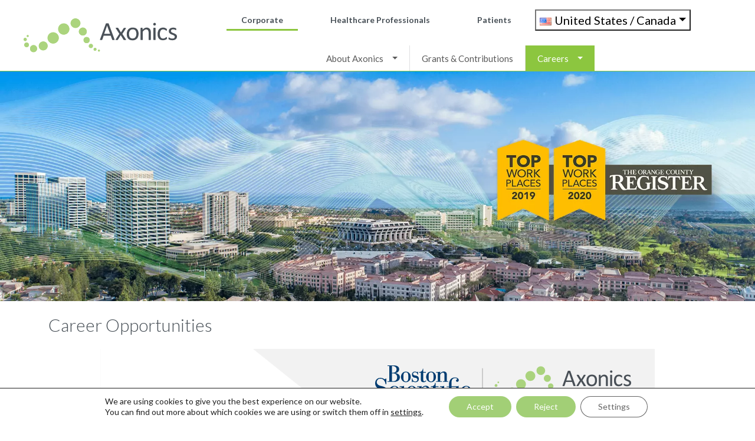

--- FILE ---
content_type: text/html; charset=UTF-8
request_url: https://www.axonics.com/careers/career/?layout=edit&id=393
body_size: 71979
content:
<!doctype html>
<html lang="en-US">

<head>
  <meta charset="UTF-8">
  <meta name="viewport" content="width=device-width, initial-scale=1">
  <link rel="profile" href="https://gmpg.org/xfn/11">
  <meta name="msapplication-TileColor" content="#ffffff">
  <meta name="theme-color" content="#ffffff">
  <meta name='robots' content='index, follow, max-image-preview:large, max-snippet:-1, max-video-preview:-1' />

	<!-- This site is optimized with the Yoast SEO plugin v24.2 - https://yoast.com/wordpress/plugins/seo/ -->
	<title>Career Opportunities | Axonics®</title>
	<meta name="description" content="Explore meaningful career opportunities with Axonics. With opportunities around the United States, you can make a difference anywhere. Join Our Team Today!" />
	<link rel="canonical" href="https://www.axonics.com/careers/career/" />
	<meta property="og:locale" content="en_US" />
	<meta property="og:type" content="article" />
	<meta property="og:title" content="Career Opportunities | Axonics®" />
	<meta property="og:description" content="Explore meaningful career opportunities with Axonics. With opportunities around the United States, you can make a difference anywhere. Join Our Team Today!" />
	<meta property="og:url" content="https://www.axonics.com/careers/career/" />
	<meta property="og:site_name" content="Axonics®" />
	<meta property="article:publisher" content="https://www.facebook.com/axonics/" />
	<meta property="article:modified_time" content="2025-05-02T20:43:44+00:00" />
	<meta property="og:image" content="https://www.axonics.com/wp-content/uploads/2023/08/logo-yoast.png" />
	<meta property="og:image:width" content="1200" />
	<meta property="og:image:height" content="675" />
	<meta property="og:image:type" content="image/png" />
	<meta name="twitter:card" content="summary_large_image" />
	<meta name="twitter:label1" content="Est. reading time" />
	<meta name="twitter:data1" content="1 minute" />
	<script type="application/ld+json" class="yoast-schema-graph">{"@context":"https://schema.org","@graph":[{"@type":"WebPage","@id":"https://www.axonics.com/careers/career/","url":"https://www.axonics.com/careers/career/","name":"Career Opportunities | Axonics®","isPartOf":{"@id":"https://www.axonics.com/#website"},"datePublished":"2023-07-08T03:53:55+00:00","dateModified":"2025-05-02T20:43:44+00:00","description":"Explore meaningful career opportunities with Axonics. With opportunities around the United States, you can make a difference anywhere. Join Our Team Today!","breadcrumb":{"@id":"https://www.axonics.com/careers/career/#breadcrumb"},"inLanguage":"en-US","potentialAction":[{"@type":"ReadAction","target":["https://www.axonics.com/careers/career/"]}]},{"@type":"BreadcrumbList","@id":"https://www.axonics.com/careers/career/#breadcrumb","itemListElement":[{"@type":"ListItem","position":1,"name":"Home","item":"https://www.axonics.com/"},{"@type":"ListItem","position":2,"name":"Careers","item":"https://www.axonics.com/careers/"},{"@type":"ListItem","position":3,"name":"Career"}]},{"@type":"WebSite","@id":"https://www.axonics.com/#website","url":"https://www.axonics.com/","name":"Axonics®","description":"","publisher":{"@id":"https://www.axonics.com/#organization"},"potentialAction":[{"@type":"SearchAction","target":{"@type":"EntryPoint","urlTemplate":"https://www.axonics.com/?s={search_term_string}"},"query-input":{"@type":"PropertyValueSpecification","valueRequired":true,"valueName":"search_term_string"}}],"inLanguage":"en-US"},{"@type":"Organization","@id":"https://www.axonics.com/#organization","name":"Axonics®","url":"https://www.axonics.com/","logo":{"@type":"ImageObject","inLanguage":"en-US","@id":"https://www.axonics.com/#/schema/logo/image/","url":"https://www.axonics.com/wp-content/uploads/2023/06/logo.svg","contentUrl":"https://www.axonics.com/wp-content/uploads/2023/06/logo.svg","width":269,"height":59,"caption":"Axonics®"},"image":{"@id":"https://www.axonics.com/#/schema/logo/image/"},"sameAs":["https://www.facebook.com/axonics/","https://www.instagram.com/axonics/","https://www.youtube.com/channel/UCY3ELFd93I2Q47ijxIRioeg","https://www.linkedin.com/company/axonics-modulation-technologies/"]}]}</script>
	<!-- / Yoast SEO plugin. -->


<link rel="alternate" title="oEmbed (JSON)" type="application/json+oembed" href="https://www.axonics.com/wp-json/oembed/1.0/embed?url=https%3A%2F%2Fwww.axonics.com%2Fcareers%2Fcareer%2F" />
<link rel="alternate" title="oEmbed (XML)" type="text/xml+oembed" href="https://www.axonics.com/wp-json/oembed/1.0/embed?url=https%3A%2F%2Fwww.axonics.com%2Fcareers%2Fcareer%2F&#038;format=xml" />
<style id='wp-img-auto-sizes-contain-inline-css' type='text/css'>
img:is([sizes=auto i],[sizes^="auto," i]){contain-intrinsic-size:3000px 1500px}
/*# sourceURL=wp-img-auto-sizes-contain-inline-css */
</style>
<style id='wp-emoji-styles-inline-css' type='text/css'>

	img.wp-smiley, img.emoji {
		display: inline !important;
		border: none !important;
		box-shadow: none !important;
		height: 1em !important;
		width: 1em !important;
		margin: 0 0.07em !important;
		vertical-align: -0.1em !important;
		background: none !important;
		padding: 0 !important;
	}
/*# sourceURL=wp-emoji-styles-inline-css */
</style>
<link rel='stylesheet' id='bs-cf7-style.css-css' href='https://www.axonics.com/wp-content/plugins/bs-contact-form-7-main/assets/css/bs-cf7-style.min.css?ver=6.9' type='text/css' media='all' />
<link rel='stylesheet' id='parent-style-css' href='https://www.axonics.com/wp-content/themes/bootscore-main/style.css?ver=6.9' type='text/css' media='all' />
<link rel='stylesheet' id='main-css' href='https://www.axonics.com/wp-content/themes/axonics-bootscore-child-main/css/main.css?ver=202405152011' type='text/css' media='all' />
<link rel='stylesheet' id='chart-js-css' href='https://www.axonics.com/wp-content/themes/axonics-bootscore-child-main/chartjs/Chart.min.css?ver=6.9' type='text/css' media='1' />
<link rel='stylesheet' id='bootscore-style-css' href='https://www.axonics.com/wp-content/themes/axonics-bootscore-child-main/style.css?ver=202402090857' type='text/css' media='all' />
<link rel='stylesheet' id='fontawesome-css' online="if(media!='all')media='all'" href='https://www.axonics.com/wp-content/themes/bootscore-main/fontawesome/css/all.min.css?ver=202312140751' type='text/css' media='all' />
<link rel='stylesheet' id='fancybox-css' href='https://www.axonics.com/wp-content/plugins/easy-fancybox/fancybox/1.3.28/jquery.fancybox.min.css?ver=6.9' type='text/css' media='screen' />
<style id='fancybox-inline-css' type='text/css'>
.fancybox-hidden{display:none}#fancybox-content .fancybox-hidden,#fancybox-tmp .fancybox-hidden{display:revert}
/*# sourceURL=fancybox-inline-css */
</style>
<link rel='stylesheet' id='moove_gdpr_frontend-css' href='https://www.axonics.com/wp-content/plugins/gdpr-cookie-compliance/dist/styles/gdpr-main-nf.css?ver=4.15.6' type='text/css' media='all' />
<style id='moove_gdpr_frontend-inline-css' type='text/css'>
				#moove_gdpr_cookie_modal .moove-gdpr-modal-content .moove-gdpr-tab-main h3.tab-title, 
				#moove_gdpr_cookie_modal .moove-gdpr-modal-content .moove-gdpr-tab-main span.tab-title,
				#moove_gdpr_cookie_modal .moove-gdpr-modal-content .moove-gdpr-modal-left-content #moove-gdpr-menu li a, 
				#moove_gdpr_cookie_modal .moove-gdpr-modal-content .moove-gdpr-modal-left-content #moove-gdpr-menu li button,
				#moove_gdpr_cookie_modal .moove-gdpr-modal-content .moove-gdpr-modal-left-content .moove-gdpr-branding-cnt a,
				#moove_gdpr_cookie_modal .moove-gdpr-modal-content .moove-gdpr-modal-footer-content .moove-gdpr-button-holder a.mgbutton, 
				#moove_gdpr_cookie_modal .moove-gdpr-modal-content .moove-gdpr-modal-footer-content .moove-gdpr-button-holder button.mgbutton,
				#moove_gdpr_cookie_modal .cookie-switch .cookie-slider:after, 
				#moove_gdpr_cookie_modal .cookie-switch .slider:after, 
				#moove_gdpr_cookie_modal .switch .cookie-slider:after, 
				#moove_gdpr_cookie_modal .switch .slider:after,
				#moove_gdpr_cookie_info_bar .moove-gdpr-info-bar-container .moove-gdpr-info-bar-content p, 
				#moove_gdpr_cookie_info_bar .moove-gdpr-info-bar-container .moove-gdpr-info-bar-content p a,
				#moove_gdpr_cookie_info_bar .moove-gdpr-info-bar-container .moove-gdpr-info-bar-content a.mgbutton, 
				#moove_gdpr_cookie_info_bar .moove-gdpr-info-bar-container .moove-gdpr-info-bar-content button.mgbutton,
				#moove_gdpr_cookie_modal .moove-gdpr-modal-content .moove-gdpr-tab-main .moove-gdpr-tab-main-content h1, 
				#moove_gdpr_cookie_modal .moove-gdpr-modal-content .moove-gdpr-tab-main .moove-gdpr-tab-main-content h2, 
				#moove_gdpr_cookie_modal .moove-gdpr-modal-content .moove-gdpr-tab-main .moove-gdpr-tab-main-content h3, 
				#moove_gdpr_cookie_modal .moove-gdpr-modal-content .moove-gdpr-tab-main .moove-gdpr-tab-main-content h4, 
				#moove_gdpr_cookie_modal .moove-gdpr-modal-content .moove-gdpr-tab-main .moove-gdpr-tab-main-content h5, 
				#moove_gdpr_cookie_modal .moove-gdpr-modal-content .moove-gdpr-tab-main .moove-gdpr-tab-main-content h6,
				#moove_gdpr_cookie_modal .moove-gdpr-modal-content.moove_gdpr_modal_theme_v2 .moove-gdpr-modal-title .tab-title,
				#moove_gdpr_cookie_modal .moove-gdpr-modal-content.moove_gdpr_modal_theme_v2 .moove-gdpr-tab-main h3.tab-title, 
				#moove_gdpr_cookie_modal .moove-gdpr-modal-content.moove_gdpr_modal_theme_v2 .moove-gdpr-tab-main span.tab-title,
				#moove_gdpr_cookie_modal .moove-gdpr-modal-content.moove_gdpr_modal_theme_v2 .moove-gdpr-branding-cnt a {
				 	font-weight: inherit				}
			#moove_gdpr_cookie_modal,#moove_gdpr_cookie_info_bar,.gdpr_cookie_settings_shortcode_content{font-family:inherit}#moove_gdpr_save_popup_settings_button{background-color:#373737;color:#fff}#moove_gdpr_save_popup_settings_button:hover{background-color:#000}#moove_gdpr_cookie_info_bar .moove-gdpr-info-bar-container .moove-gdpr-info-bar-content a.mgbutton,#moove_gdpr_cookie_info_bar .moove-gdpr-info-bar-container .moove-gdpr-info-bar-content button.mgbutton{background-color:#a2cf76}#moove_gdpr_cookie_modal .moove-gdpr-modal-content .moove-gdpr-modal-footer-content .moove-gdpr-button-holder a.mgbutton,#moove_gdpr_cookie_modal .moove-gdpr-modal-content .moove-gdpr-modal-footer-content .moove-gdpr-button-holder button.mgbutton,.gdpr_cookie_settings_shortcode_content .gdpr-shr-button.button-green{background-color:#a2cf76;border-color:#a2cf76}#moove_gdpr_cookie_modal .moove-gdpr-modal-content .moove-gdpr-modal-footer-content .moove-gdpr-button-holder a.mgbutton:hover,#moove_gdpr_cookie_modal .moove-gdpr-modal-content .moove-gdpr-modal-footer-content .moove-gdpr-button-holder button.mgbutton:hover,.gdpr_cookie_settings_shortcode_content .gdpr-shr-button.button-green:hover{background-color:#fff;color:#a2cf76}#moove_gdpr_cookie_modal .moove-gdpr-modal-content .moove-gdpr-modal-close i,#moove_gdpr_cookie_modal .moove-gdpr-modal-content .moove-gdpr-modal-close span.gdpr-icon{background-color:#a2cf76;border:1px solid #a2cf76}#moove_gdpr_cookie_info_bar span.change-settings-button.focus-g,#moove_gdpr_cookie_info_bar span.change-settings-button:focus,#moove_gdpr_cookie_info_bar button.change-settings-button.focus-g,#moove_gdpr_cookie_info_bar button.change-settings-button:focus{-webkit-box-shadow:0 0 1px 3px #a2cf76;-moz-box-shadow:0 0 1px 3px #a2cf76;box-shadow:0 0 1px 3px #a2cf76}#moove_gdpr_cookie_modal .moove-gdpr-modal-content .moove-gdpr-modal-close i:hover,#moove_gdpr_cookie_modal .moove-gdpr-modal-content .moove-gdpr-modal-close span.gdpr-icon:hover,#moove_gdpr_cookie_info_bar span[data-href]>u.change-settings-button{color:#a2cf76}#moove_gdpr_cookie_modal .moove-gdpr-modal-content .moove-gdpr-modal-left-content #moove-gdpr-menu li.menu-item-selected a span.gdpr-icon,#moove_gdpr_cookie_modal .moove-gdpr-modal-content .moove-gdpr-modal-left-content #moove-gdpr-menu li.menu-item-selected button span.gdpr-icon{color:inherit}#moove_gdpr_cookie_modal .moove-gdpr-modal-content .moove-gdpr-modal-left-content #moove-gdpr-menu li a span.gdpr-icon,#moove_gdpr_cookie_modal .moove-gdpr-modal-content .moove-gdpr-modal-left-content #moove-gdpr-menu li button span.gdpr-icon{color:inherit}#moove_gdpr_cookie_modal .gdpr-acc-link{line-height:0;font-size:0;color:transparent;position:absolute}#moove_gdpr_cookie_modal .moove-gdpr-modal-content .moove-gdpr-modal-close:hover i,#moove_gdpr_cookie_modal .moove-gdpr-modal-content .moove-gdpr-modal-left-content #moove-gdpr-menu li a,#moove_gdpr_cookie_modal .moove-gdpr-modal-content .moove-gdpr-modal-left-content #moove-gdpr-menu li button,#moove_gdpr_cookie_modal .moove-gdpr-modal-content .moove-gdpr-modal-left-content #moove-gdpr-menu li button i,#moove_gdpr_cookie_modal .moove-gdpr-modal-content .moove-gdpr-modal-left-content #moove-gdpr-menu li a i,#moove_gdpr_cookie_modal .moove-gdpr-modal-content .moove-gdpr-tab-main .moove-gdpr-tab-main-content a:hover,#moove_gdpr_cookie_info_bar.moove-gdpr-dark-scheme .moove-gdpr-info-bar-container .moove-gdpr-info-bar-content a.mgbutton:hover,#moove_gdpr_cookie_info_bar.moove-gdpr-dark-scheme .moove-gdpr-info-bar-container .moove-gdpr-info-bar-content button.mgbutton:hover,#moove_gdpr_cookie_info_bar.moove-gdpr-dark-scheme .moove-gdpr-info-bar-container .moove-gdpr-info-bar-content a:hover,#moove_gdpr_cookie_info_bar.moove-gdpr-dark-scheme .moove-gdpr-info-bar-container .moove-gdpr-info-bar-content button:hover,#moove_gdpr_cookie_info_bar.moove-gdpr-dark-scheme .moove-gdpr-info-bar-container .moove-gdpr-info-bar-content span.change-settings-button:hover,#moove_gdpr_cookie_info_bar.moove-gdpr-dark-scheme .moove-gdpr-info-bar-container .moove-gdpr-info-bar-content button.change-settings-button:hover,#moove_gdpr_cookie_info_bar.moove-gdpr-dark-scheme .moove-gdpr-info-bar-container .moove-gdpr-info-bar-content u.change-settings-button:hover,#moove_gdpr_cookie_info_bar span[data-href]>u.change-settings-button,#moove_gdpr_cookie_info_bar.moove-gdpr-dark-scheme .moove-gdpr-info-bar-container .moove-gdpr-info-bar-content a.mgbutton.focus-g,#moove_gdpr_cookie_info_bar.moove-gdpr-dark-scheme .moove-gdpr-info-bar-container .moove-gdpr-info-bar-content button.mgbutton.focus-g,#moove_gdpr_cookie_info_bar.moove-gdpr-dark-scheme .moove-gdpr-info-bar-container .moove-gdpr-info-bar-content a.focus-g,#moove_gdpr_cookie_info_bar.moove-gdpr-dark-scheme .moove-gdpr-info-bar-container .moove-gdpr-info-bar-content button.focus-g,#moove_gdpr_cookie_info_bar.moove-gdpr-dark-scheme .moove-gdpr-info-bar-container .moove-gdpr-info-bar-content a.mgbutton:focus,#moove_gdpr_cookie_info_bar.moove-gdpr-dark-scheme .moove-gdpr-info-bar-container .moove-gdpr-info-bar-content button.mgbutton:focus,#moove_gdpr_cookie_info_bar.moove-gdpr-dark-scheme .moove-gdpr-info-bar-container .moove-gdpr-info-bar-content a:focus,#moove_gdpr_cookie_info_bar.moove-gdpr-dark-scheme .moove-gdpr-info-bar-container .moove-gdpr-info-bar-content button:focus,#moove_gdpr_cookie_info_bar.moove-gdpr-dark-scheme .moove-gdpr-info-bar-container .moove-gdpr-info-bar-content span.change-settings-button.focus-g,span.change-settings-button:focus,button.change-settings-button.focus-g,button.change-settings-button:focus,#moove_gdpr_cookie_info_bar.moove-gdpr-dark-scheme .moove-gdpr-info-bar-container .moove-gdpr-info-bar-content u.change-settings-button.focus-g,#moove_gdpr_cookie_info_bar.moove-gdpr-dark-scheme .moove-gdpr-info-bar-container .moove-gdpr-info-bar-content u.change-settings-button:focus{color:#a2cf76}#moove_gdpr_cookie_modal.gdpr_lightbox-hide{display:none}
/*# sourceURL=moove_gdpr_frontend-inline-css */
</style>
<script type="text/javascript" src="https://www.axonics.com/wp-includes/js/jquery/jquery.min.js?ver=3.7.1" id="jquery-core-js"></script>
<script type="text/javascript" src="https://www.axonics.com/wp-includes/js/jquery/jquery-migrate.min.js?ver=3.4.1" id="jquery-migrate-js"></script>
<link rel="https://api.w.org/" href="https://www.axonics.com/wp-json/" /><link rel="alternate" title="JSON" type="application/json" href="https://www.axonics.com/wp-json/wp/v2/pages/158" /><link rel="EditURI" type="application/rsd+xml" title="RSD" href="https://www.axonics.com/xmlrpc.php?rsd" />

<link rel='shortlink' href='https://www.axonics.com/?p=158' />
<link rel="icon" href="https://www.axonics.com/wp-content/uploads/2023/06/cropped-favicon-1-32x32.png" sizes="32x32" />
<link rel="icon" href="https://www.axonics.com/wp-content/uploads/2023/06/cropped-favicon-1-192x192.png" sizes="192x192" />
<link rel="apple-touch-icon" href="https://www.axonics.com/wp-content/uploads/2023/06/cropped-favicon-1-180x180.png" />
<meta name="msapplication-TileImage" content="https://www.axonics.com/wp-content/uploads/2023/06/cropped-favicon-1-270x270.png" />
<style id='global-styles-inline-css' type='text/css'>
:root{--wp--preset--aspect-ratio--square: 1;--wp--preset--aspect-ratio--4-3: 4/3;--wp--preset--aspect-ratio--3-4: 3/4;--wp--preset--aspect-ratio--3-2: 3/2;--wp--preset--aspect-ratio--2-3: 2/3;--wp--preset--aspect-ratio--16-9: 16/9;--wp--preset--aspect-ratio--9-16: 9/16;--wp--preset--color--black: #000000;--wp--preset--color--cyan-bluish-gray: #abb8c3;--wp--preset--color--white: #ffffff;--wp--preset--color--pale-pink: #f78da7;--wp--preset--color--vivid-red: #cf2e2e;--wp--preset--color--luminous-vivid-orange: #ff6900;--wp--preset--color--luminous-vivid-amber: #fcb900;--wp--preset--color--light-green-cyan: #7bdcb5;--wp--preset--color--vivid-green-cyan: #00d084;--wp--preset--color--pale-cyan-blue: #8ed1fc;--wp--preset--color--vivid-cyan-blue: #0693e3;--wp--preset--color--vivid-purple: #9b51e0;--wp--preset--gradient--vivid-cyan-blue-to-vivid-purple: linear-gradient(135deg,rgb(6,147,227) 0%,rgb(155,81,224) 100%);--wp--preset--gradient--light-green-cyan-to-vivid-green-cyan: linear-gradient(135deg,rgb(122,220,180) 0%,rgb(0,208,130) 100%);--wp--preset--gradient--luminous-vivid-amber-to-luminous-vivid-orange: linear-gradient(135deg,rgb(252,185,0) 0%,rgb(255,105,0) 100%);--wp--preset--gradient--luminous-vivid-orange-to-vivid-red: linear-gradient(135deg,rgb(255,105,0) 0%,rgb(207,46,46) 100%);--wp--preset--gradient--very-light-gray-to-cyan-bluish-gray: linear-gradient(135deg,rgb(238,238,238) 0%,rgb(169,184,195) 100%);--wp--preset--gradient--cool-to-warm-spectrum: linear-gradient(135deg,rgb(74,234,220) 0%,rgb(151,120,209) 20%,rgb(207,42,186) 40%,rgb(238,44,130) 60%,rgb(251,105,98) 80%,rgb(254,248,76) 100%);--wp--preset--gradient--blush-light-purple: linear-gradient(135deg,rgb(255,206,236) 0%,rgb(152,150,240) 100%);--wp--preset--gradient--blush-bordeaux: linear-gradient(135deg,rgb(254,205,165) 0%,rgb(254,45,45) 50%,rgb(107,0,62) 100%);--wp--preset--gradient--luminous-dusk: linear-gradient(135deg,rgb(255,203,112) 0%,rgb(199,81,192) 50%,rgb(65,88,208) 100%);--wp--preset--gradient--pale-ocean: linear-gradient(135deg,rgb(255,245,203) 0%,rgb(182,227,212) 50%,rgb(51,167,181) 100%);--wp--preset--gradient--electric-grass: linear-gradient(135deg,rgb(202,248,128) 0%,rgb(113,206,126) 100%);--wp--preset--gradient--midnight: linear-gradient(135deg,rgb(2,3,129) 0%,rgb(40,116,252) 100%);--wp--preset--font-size--small: 13px;--wp--preset--font-size--medium: 20px;--wp--preset--font-size--large: 36px;--wp--preset--font-size--x-large: 42px;--wp--preset--spacing--20: 0.44rem;--wp--preset--spacing--30: 0.67rem;--wp--preset--spacing--40: 1rem;--wp--preset--spacing--50: 1.5rem;--wp--preset--spacing--60: 2.25rem;--wp--preset--spacing--70: 3.38rem;--wp--preset--spacing--80: 5.06rem;--wp--preset--shadow--natural: 6px 6px 9px rgba(0, 0, 0, 0.2);--wp--preset--shadow--deep: 12px 12px 50px rgba(0, 0, 0, 0.4);--wp--preset--shadow--sharp: 6px 6px 0px rgba(0, 0, 0, 0.2);--wp--preset--shadow--outlined: 6px 6px 0px -3px rgb(255, 255, 255), 6px 6px rgb(0, 0, 0);--wp--preset--shadow--crisp: 6px 6px 0px rgb(0, 0, 0);}:where(.is-layout-flex){gap: 0.5em;}:where(.is-layout-grid){gap: 0.5em;}body .is-layout-flex{display: flex;}.is-layout-flex{flex-wrap: wrap;align-items: center;}.is-layout-flex > :is(*, div){margin: 0;}body .is-layout-grid{display: grid;}.is-layout-grid > :is(*, div){margin: 0;}:where(.wp-block-columns.is-layout-flex){gap: 2em;}:where(.wp-block-columns.is-layout-grid){gap: 2em;}:where(.wp-block-post-template.is-layout-flex){gap: 1.25em;}:where(.wp-block-post-template.is-layout-grid){gap: 1.25em;}.has-black-color{color: var(--wp--preset--color--black) !important;}.has-cyan-bluish-gray-color{color: var(--wp--preset--color--cyan-bluish-gray) !important;}.has-white-color{color: var(--wp--preset--color--white) !important;}.has-pale-pink-color{color: var(--wp--preset--color--pale-pink) !important;}.has-vivid-red-color{color: var(--wp--preset--color--vivid-red) !important;}.has-luminous-vivid-orange-color{color: var(--wp--preset--color--luminous-vivid-orange) !important;}.has-luminous-vivid-amber-color{color: var(--wp--preset--color--luminous-vivid-amber) !important;}.has-light-green-cyan-color{color: var(--wp--preset--color--light-green-cyan) !important;}.has-vivid-green-cyan-color{color: var(--wp--preset--color--vivid-green-cyan) !important;}.has-pale-cyan-blue-color{color: var(--wp--preset--color--pale-cyan-blue) !important;}.has-vivid-cyan-blue-color{color: var(--wp--preset--color--vivid-cyan-blue) !important;}.has-vivid-purple-color{color: var(--wp--preset--color--vivid-purple) !important;}.has-black-background-color{background-color: var(--wp--preset--color--black) !important;}.has-cyan-bluish-gray-background-color{background-color: var(--wp--preset--color--cyan-bluish-gray) !important;}.has-white-background-color{background-color: var(--wp--preset--color--white) !important;}.has-pale-pink-background-color{background-color: var(--wp--preset--color--pale-pink) !important;}.has-vivid-red-background-color{background-color: var(--wp--preset--color--vivid-red) !important;}.has-luminous-vivid-orange-background-color{background-color: var(--wp--preset--color--luminous-vivid-orange) !important;}.has-luminous-vivid-amber-background-color{background-color: var(--wp--preset--color--luminous-vivid-amber) !important;}.has-light-green-cyan-background-color{background-color: var(--wp--preset--color--light-green-cyan) !important;}.has-vivid-green-cyan-background-color{background-color: var(--wp--preset--color--vivid-green-cyan) !important;}.has-pale-cyan-blue-background-color{background-color: var(--wp--preset--color--pale-cyan-blue) !important;}.has-vivid-cyan-blue-background-color{background-color: var(--wp--preset--color--vivid-cyan-blue) !important;}.has-vivid-purple-background-color{background-color: var(--wp--preset--color--vivid-purple) !important;}.has-black-border-color{border-color: var(--wp--preset--color--black) !important;}.has-cyan-bluish-gray-border-color{border-color: var(--wp--preset--color--cyan-bluish-gray) !important;}.has-white-border-color{border-color: var(--wp--preset--color--white) !important;}.has-pale-pink-border-color{border-color: var(--wp--preset--color--pale-pink) !important;}.has-vivid-red-border-color{border-color: var(--wp--preset--color--vivid-red) !important;}.has-luminous-vivid-orange-border-color{border-color: var(--wp--preset--color--luminous-vivid-orange) !important;}.has-luminous-vivid-amber-border-color{border-color: var(--wp--preset--color--luminous-vivid-amber) !important;}.has-light-green-cyan-border-color{border-color: var(--wp--preset--color--light-green-cyan) !important;}.has-vivid-green-cyan-border-color{border-color: var(--wp--preset--color--vivid-green-cyan) !important;}.has-pale-cyan-blue-border-color{border-color: var(--wp--preset--color--pale-cyan-blue) !important;}.has-vivid-cyan-blue-border-color{border-color: var(--wp--preset--color--vivid-cyan-blue) !important;}.has-vivid-purple-border-color{border-color: var(--wp--preset--color--vivid-purple) !important;}.has-vivid-cyan-blue-to-vivid-purple-gradient-background{background: var(--wp--preset--gradient--vivid-cyan-blue-to-vivid-purple) !important;}.has-light-green-cyan-to-vivid-green-cyan-gradient-background{background: var(--wp--preset--gradient--light-green-cyan-to-vivid-green-cyan) !important;}.has-luminous-vivid-amber-to-luminous-vivid-orange-gradient-background{background: var(--wp--preset--gradient--luminous-vivid-amber-to-luminous-vivid-orange) !important;}.has-luminous-vivid-orange-to-vivid-red-gradient-background{background: var(--wp--preset--gradient--luminous-vivid-orange-to-vivid-red) !important;}.has-very-light-gray-to-cyan-bluish-gray-gradient-background{background: var(--wp--preset--gradient--very-light-gray-to-cyan-bluish-gray) !important;}.has-cool-to-warm-spectrum-gradient-background{background: var(--wp--preset--gradient--cool-to-warm-spectrum) !important;}.has-blush-light-purple-gradient-background{background: var(--wp--preset--gradient--blush-light-purple) !important;}.has-blush-bordeaux-gradient-background{background: var(--wp--preset--gradient--blush-bordeaux) !important;}.has-luminous-dusk-gradient-background{background: var(--wp--preset--gradient--luminous-dusk) !important;}.has-pale-ocean-gradient-background{background: var(--wp--preset--gradient--pale-ocean) !important;}.has-electric-grass-gradient-background{background: var(--wp--preset--gradient--electric-grass) !important;}.has-midnight-gradient-background{background: var(--wp--preset--gradient--midnight) !important;}.has-small-font-size{font-size: var(--wp--preset--font-size--small) !important;}.has-medium-font-size{font-size: var(--wp--preset--font-size--medium) !important;}.has-large-font-size{font-size: var(--wp--preset--font-size--large) !important;}.has-x-large-font-size{font-size: var(--wp--preset--font-size--x-large) !important;}
/*# sourceURL=global-styles-inline-css */
</style>
</head>

<body class="wp-singular page-template-default page page-id-158 page-parent page-child parent-pageid-143 wp-custom-logo wp-theme-bootscore-main wp-child-theme-axonics-bootscore-child-main geoip-continent-NA geoip-country-US geoip-province-OH geoip-name-Columbus category-corporate no-sidebar">

  
  <div id="page" class="site">

    <header id="masthead" class="site-header">

      <div class="fixed-top bg-body-tertiary">

        <nav id="nav-main" class="navbar navbar-expand-lg">

          <div class="container-fluid">

            <!-- Navbar Brand -->
            <a class="navbar-brand" href="https://www.axonics.com/"></a>
            <div class="menu-container">
              <div class="top-menu">
                
                <!-- Bootstrap 5 Nav Walker Main Menu -->
                <ul id="bootscore-navbar" class="navbar-nav sections-menu"><li  id="menu-item-1555" class="menu-item menu-item-type-post_type menu-item-object-page nav-item nav-item-1555"><a href="https://www.axonics.com/corporate/" class="nav-link  same-category">Corporate</a></li>
<li  id="menu-item-37" class="menu-item menu-item-type-post_type menu-item-object-page nav-item nav-item-37"><a href="https://www.axonics.com/hcp/" class="nav-link ">Healthcare Professionals</a></li>
<li  id="menu-item-4089" class="menu-item menu-item-type-post_type menu-item-object-page menu-item-home nav-item nav-item-4089"><a href="https://www.axonics.com/" class="nav-link ">Patients</a></li>
</ul>                
                <div class="d-flex gap-4 align-items-center">
                  <!-- contact us php to display proper link on each category -->
                                                          <div class="header-aside-widget"><ul>
	<li class="lang-item lang-item-39 lang-item-en-au no-translation lang-item-first"><a  lang="en-AU" hreflang="en-AU" href="https://www.axonics.com/en-au/"><img src="[data-uri]" alt="" width="16" height="11" style="width: 16px; height: 11px;" /><span style="margin-left:0.3em;">Australia</span></a></li>
	<li class="lang-item lang-item-89 lang-item-en-gb no-translation"><a  lang="en-GB" hreflang="en-GB" href="https://www.axonics.com/en-gb/"><img src="[data-uri]" alt="" width="16" height="11" style="width: 16px; height: 11px;" /><span style="margin-left:0.3em;">Europe</span></a></li>
	<li class="lang-item lang-item-14 lang-item-en current-lang"><a  lang="en-US" hreflang="en-US" href="https://www.axonics.com/careers/career/"><img src="[data-uri]" alt="" width="16" height="11" style="width: 16px; height: 11px;" /><span style="margin-left:0.3em;">United States / Canada</span></a></li>
</ul>
</div>                                  </div>

              </div>

              <div class="bottom-menu">
                <ul id="bootscore-navbar" class="navbar-nav corporate-menu-location"><li  id="menu-item-137" class="menu-item menu-item-type-custom menu-item-object-custom menu-item-has-children dropdown nav-item nav-item-137"><button class="nav-link  dropdown-toggle" data-bs-toggle="dropdown" aria-haspopup="true" aria-expanded="false">About Axonics</button>
<ul class="dropdown-menu  depth_0">
	<li  id="menu-item-136" class="menu-item menu-item-type-post_type menu-item-object-page nav-item nav-item-136"><a href="https://www.axonics.com/about-axonics/who-we-are/" class="dropdown-item  same-category">Who We Are</a></li>
	<li  id="menu-item-142" class="menu-item menu-item-type-post_type menu-item-object-page nav-item nav-item-142"><a href="https://www.axonics.com/about-axonics/leadership/" class="dropdown-item  same-category">Leadership</a></li>
</ul>
</li>
<li  id="menu-item-26274" class="menu-item menu-item-type-post_type menu-item-object-page nav-item nav-item-26274"><a href="https://www.axonics.com/corporate/grants-contributions/" class="nav-link  same-category">Grants &#038; Contributions</a></li>
<li  id="menu-item-160" class="menu-item menu-item-type-post_type menu-item-object-page current-page-ancestor current-menu-ancestor current-menu-parent current-page-parent current_page_parent current_page_ancestor menu-item-has-children dropdown nav-item nav-item-160"><button class="nav-link active same-category dropdown-toggle" data-bs-toggle="dropdown" aria-haspopup="true" aria-expanded="false">Careers</button>
<ul class="dropdown-menu  depth_0">
	<li  id="menu-item-163" class="menu-item menu-item-type-post_type menu-item-object-page nav-item nav-item-163"><a href="https://www.axonics.com/careers/our-culture/" class="dropdown-item  same-category">Our Culture</a></li>
	<li  id="menu-item-162" class="menu-item menu-item-type-post_type menu-item-object-page nav-item nav-item-162"><a href="https://www.axonics.com/careers/employee-benefits/" class="dropdown-item  same-category">Employee Benefits</a></li>
	<li  id="menu-item-161" class="menu-item menu-item-type-post_type menu-item-object-page current-menu-item page_item page-item-158 current_page_item nav-item nav-item-161"><a href="https://www.axonics.com/careers/career/" class="dropdown-item active same-category">Career</a></li>
</ul>
</li>
</ul>              </div>
            </div>
          </div>

          <div class="header-actions">
            <button class="mobile-menu-button hamburger hamburger--3dy" type="button">
              <span class="hamburger-box">
                <span class="hamburger-inner"></span>
              </span>
            </button>
          </div>

          <div class="container-fluid d-lg-none">
            <div class="mobile-bottom-menu">
              <!-- Bootstrap 5 Nav Walker Main Menu -->
              <ul id="bootscore-navbar" class="navbar-nav corporate-menu-location"><li  class="menu-item menu-item-type-custom menu-item-object-custom menu-item-has-children dropdown nav-item nav-item-137"><button class="nav-link  dropdown-toggle" data-bs-toggle="dropdown" aria-haspopup="true" aria-expanded="false">About Axonics</button>
<ul class="dropdown-menu  depth_0">
	<li  class="menu-item menu-item-type-post_type menu-item-object-page nav-item nav-item-136"><a href="https://www.axonics.com/about-axonics/who-we-are/" class="dropdown-item  same-category">Who We Are</a></li>
	<li  class="menu-item menu-item-type-post_type menu-item-object-page nav-item nav-item-142"><a href="https://www.axonics.com/about-axonics/leadership/" class="dropdown-item  same-category">Leadership</a></li>
</ul>
</li>
<li  class="menu-item menu-item-type-post_type menu-item-object-page nav-item nav-item-26274"><a href="https://www.axonics.com/corporate/grants-contributions/" class="nav-link  same-category">Grants &#038; Contributions</a></li>
<li  class="menu-item menu-item-type-post_type menu-item-object-page current-page-ancestor current-menu-ancestor current-menu-parent current-page-parent current_page_parent current_page_ancestor menu-item-has-children dropdown nav-item nav-item-160"><button class="nav-link active same-category dropdown-toggle" data-bs-toggle="dropdown" aria-haspopup="true" aria-expanded="false">Careers</button>
<ul class="dropdown-menu  depth_0">
	<li  class="menu-item menu-item-type-post_type menu-item-object-page nav-item nav-item-163"><a href="https://www.axonics.com/careers/our-culture/" class="dropdown-item  same-category">Our Culture</a></li>
	<li  class="menu-item menu-item-type-post_type menu-item-object-page nav-item nav-item-162"><a href="https://www.axonics.com/careers/employee-benefits/" class="dropdown-item  same-category">Employee Benefits</a></li>
	<li  class="menu-item menu-item-type-post_type menu-item-object-page current-menu-item page_item page-item-158 current_page_item nav-item nav-item-161"><a href="https://www.axonics.com/careers/career/" class="dropdown-item active same-category">Career</a></li>
</ul>
</li>
</ul>              <br>
              <div class="social-links">
	<a href="https://www.facebook.com/axonics/" class="facebook" target="_blank" alt="Facebook">
		<img src="/wp-content/uploads/2023/06/icon-facebook.svg" alt="Facebook Icon">
	</a>
	<a href="https://www.instagram.com/axonics/" class="instagram" target="_blank" alt="Instagram ">
		<img src="/wp-content/uploads/2023/06/icon-instagram.svg" alt="Instagram Icon">
	</a>
	<a href="https://www.youtube.com/channel/UCY3ELFd93I2Q47ijxIRioeg" class="youtube" target="_blank" alt="YouTube">
		<img src="/wp-content/uploads/2023/06/icon-youtube.svg" alt="YouTube Icon">
	</a>
	<a href="https://www.linkedin.com/company/axonics-modulation-technologies/" class="linkedIn" target="_blank"
		alt="LinkedIn ">
		<img src="/wp-content/uploads/2023/06/icon-linkedin.svg" alt="LinkedIn Icon">
	</a>
</div>            </div>
          </div>
          <!-- bootscore_container_class(); -->
        </nav><!-- .navbar -->
      </div><!-- .fixed-top .bg-light -->

      <!-- Offcanvas User and Cart -->
      
    </header><!-- #masthead -->
<div id="content" class="site-content">
    <div id="primary" class="content-area">
        <!-- Hook -->
        
        <div class="row">
            <div class="col">

                <header class="entry-header">
                  <!-- <h1>Career</h1> -->
                                                        </header>

            </div>
        </div>

        <div class="entry-content">
            <style type="text/css">
    .image-banner::before {
        display: none !important;
    }

    .image-banner {
        background-position: center right !important;
    }
</style>

<section class="image-banner short d-flex justify-content-center align-items-end py-6" role="img"
    aria-label="career opportunities"
    style="background-image: url('/wp-content/uploads/2023/08/TopWorkPlaces_2019_2020.jpg');">
    <div class="container">
        <div class="row">
            <div class="col">

            </div>
        </div>
    </div>
</section>

<style>
  @font-face {
    font-family: 'SST';
    src: url('/marketing/bs-assets/fonts/SST-Bold.ttf') format('truetype');
    font-weight: bold;
    font-style: normal;
  }

  @font-face {
    font-family: 'SST';
    src: url('/marketing/bs-assets/fonts/SST-Roman.ttf') format('truetype');
    font-weight: normal;
    font-style: normal;
  }

  .sst-fonts {
    font-family: 'SST', sans-serif;
  }

  .banner-link {
    display: flex;
    justify-content: center;
    flex-wrap: wrap;
    padding-top: 0;
    padding-bottom: 3rem;     
  }
  a.container {
    width: 940px;
    height: 308px;
    display: flex;
    flex-direction: column;
    justify-content: space-between;
    align-items: center;
    background-color: #F2F2F2;
    background-image: url(/marketing/bs-assets/fonts/bs-arrow-white-bg.png);
    background-position: 0% 40%;
    background-size: 55%;
    background-repeat: no-repeat;
  }
  a.container .joined-logo {
    width: 100%;
    display: flex;
    flex-direction: row;
    justify-content: flex-end;
    align-items: center;
    
  }
  a.container .joined-logo img {
    width: 490px;
    max-width: 100%;
    padding: 28px;
  }
  .banner-content {
    font-size: 41px;
    line-height: 1.2;
    font-weight: bold;
    color: #003C71;
    width: 100%;
    padding: 10px 0 60px;
    text-align: center;
  }
  
  @media (max-width: 991px) {
    a.container {
      margin: 0 2rem;
    }
    a.container .joined-logo {
      justify-content: center;
    }
    .banner-content {
      font-size: 25px;
    }
  }  
</style>

<section style="margin: 1rem auto 0 auto">
    <div class="container">
        <div class="row">
            <div class="col">
                <h1 class="mb-5" style="margin-bottom: 1rem !important;">Career Opportunities</h1>

            </div>
        </div>
    </div>
</section>
<section class="banner-link">
  <a href="https://www.bostonscientific.com/en-US/careers.html" class="container">
    <div class="joined-logo">
        <img decoding="async" src="/marketing/bs-assets/fonts/boston-scientific_axonics.svg" alt="Boston Scientific | Axonics">
    </div> 
    <div class="banner-content sst-fonts">
        Axonics is now a part of Boston Scientific.
        <br>
        <div style="border-radius: 0; margin-top: 1.5rem; color:#033C73; border-color: #033C73; background-color:transparent;" class="btn btn-outline btn-outline-success">Careers at Boston Scientific</div>
    </div>
  </a>
</section>

<!-- questions widget -->
    <section class="questions py-5 d-flex align-items-center">
        <div class="container">
            <div class="row justify-content-xl-between">
                <div class="col-12 text-center col-xl-auto text-xl-start">
                    <h2 class="text-white mb-4">Questions?</h2>
                    <p class="text-white">We are here to help answer any questions you may have about Axonics Therapy.</p>
                </div>
                <div class="col-12 text-center col-xl-auto text-xl-end">
                    <a class="btn btn-outline fw-bold px-5 full-width-on-mobile" href="/contact-us">CONTACT US</a>
                </div>
            </div>
        </div>
    </section>

        </div>

        <div class="row">
            <div class="col">

                <footer class="entry-footer">
                    
<div id="comments" class="comments-area">

  
  
</div><!-- #comments -->                </footer>


            </div>
                    </div>

    </div>
</div>


<footer>

  <div>
    <div class="container-fluid mb-4">
      <div class="row">
        <div class="col-lg-12 col-xl-3 d-flex justify-content-start justify-content-sm-center justify-content-lg-start">
            <a href="https://www.axonics.com/" class="logo"></a>
        </div>

        <!-- Footer Col 1 -->
        <div class="col-md-4 col-lg-4 col-xl-auto">
                          <div class="footer-menu-widget"><div class="menu-sections-menu-container"><ul id="menu-sections-menu-1" class="menu"><li class="menu-item menu-item-type-post_type menu-item-object-page menu-item-1555"><a href="https://www.axonics.com/corporate/">Corporate</a></li>
<li class="menu-item menu-item-type-post_type menu-item-object-page menu-item-37"><a href="https://www.axonics.com/hcp/">Healthcare Professionals</a></li>
<li class="menu-item menu-item-type-post_type menu-item-object-page menu-item-home menu-item-4089"><a href="https://www.axonics.com/">Patients</a></li>
</ul></div></div>                </div>

        <!-- Footer Col 2 -->
        <div class="col-md-4 col-lg-4 col-xl-auto">
        <div class="footer-menu-widget"><div class="menu-footer-corporate-menu-container"><ul id="menu-footer-corporate-menu" class="menu"><li id="menu-item-1558" class="menu-item menu-item-type-post_type menu-item-object-page menu-item-1558"><a href="https://www.axonics.com/about-axonics/who-we-are/">About Axonics</a></li>
<li id="menu-item-1560" class="menu-item menu-item-type-post_type menu-item-object-page current-menu-item page_item page-item-158 current_page_item menu-item-1560"><a href="https://www.axonics.com/careers/career/" aria-current="page">Careers</a></li>
</ul></div></div>        </div>

        <!-- Footer Col 3 Widget -->
        <div class="col-md-auto col-lg-auto ms-md-auto d-flex pt-4 gap-3 align-items-start flex-column flex-lg-row">
                      <div class="widget_text footer-social-widget"><div class="textwidget custom-html-widget"></div></div><div class="widget_text footer-social-widget"><div class="textwidget custom-html-widget"><div class="social-links">
	<a href="https://www.facebook.com/axonics/" class="facebook" target="_blank" alt="Facebook">
		<img src="/wp-content/uploads/2023/07/icon-facebook-white.svg" alt="Facebook Icon">
	</a>
	<a href="https://www.instagram.com/axonics/" class="instagram" target="_blank" alt="Instagram ">
		<img src="/wp-content/uploads/2023/07/icon-instagram-white.svg" alt="Instagram Icon">
	</a>
	<a href="https://www.youtube.com/channel/UCY3ELFd93I2Q47ijxIRioeg" class="youtube" target="_blank" alt="YouTube">
		<img src="/wp-content/uploads/2023/07/icon-youtube-white.svg" alt="YouTube Icon">
	</a>
	<a href="https://www.linkedin.com/company/axonics-modulation-technologies/" class="linkedIn" target="_blank"
		alt="LinkedIn ">
		<img src="/wp-content/uploads/2023/07/icon-linkedin-white.svg" alt="LinkedIn Icon">
	</a>
</div></div></div>                  </div>
      </div>

     

    </div>
  </div>

  <div>
    <div class="container-fluid">
      <!-- Footer Copyright -->
      <p class="mb-0">&copy; 2020-2026 Axonics, Inc.</p>    
      <!-- Footer Bottom Widget -->
      <div class="footer-bottom-widget"><div class="menu-footer-bottom-menu-container"><ul id="menu-footer-bottom-menu" class="menu"><li id="menu-item-112" class="menu-item menu-item-type-post_type menu-item-object-page menu-item-privacy-policy menu-item-112"><a rel="privacy-policy" href="https://www.axonics.com/privacy-policy/">Privacy Policy</a></li>
<li id="menu-item-6434" class="menu-item menu-item-type-custom menu-item-object-custom menu-item-6434"><a href="https://www.axonics.com/privacy-policy/#CCPA">California Consumer Privacy Act Notice</a></li>
<li id="menu-item-6435" class="menu-item menu-item-type-custom menu-item-object-custom menu-item-6435"><a href="https://www.axonics.com/privacy-policy/#MHMDA">Washington Consumer Health Privacy Policy</a></li>
<li id="menu-item-6436" class="menu-item menu-item-type-custom menu-item-object-custom menu-item-6436"><a href="https://www.axonics.com/privacy-policy/#donotsell">Do Not Sell Or Share My Personal Information</a></li>
<li id="menu-item-123" class="menu-item menu-item-type-post_type menu-item-object-page menu-item-123"><a href="https://www.axonics.com/terms-of-use/">Terms Of Use</a></li>
<li id="menu-item-1562" class="menu-item menu-item-type-post_type menu-item-object-page menu-item-1562"><a href="https://www.axonics.com/important-safety-information/">Important Safety Information</a></li>
<li id="menu-item-122" class="menu-item menu-item-type-post_type menu-item-object-page menu-item-122"><a href="https://www.axonics.com/sitemap/">Sitemap</a></li>
</ul></div></div>    </div>
  </div>

</footer>

<!-- To top button -->
<!-- <a href="#" class="btn btn-primary shadow top-button position-fixed zi-1020"><i class="fa-solid fa-chevron-up"></i><span class="visually-hidden-focusable">To top</span></a> -->

</div><!-- #page -->

<script type="speculationrules">
{"prefetch":[{"source":"document","where":{"and":[{"href_matches":"/*"},{"not":{"href_matches":["/wp-*.php","/wp-admin/*","/wp-content/uploads/*","/wp-content/*","/wp-content/plugins/*","/wp-content/themes/axonics-bootscore-child-main/*","/wp-content/themes/bootscore-main/*","/*\\?(.+)"]}},{"not":{"selector_matches":"a[rel~=\"nofollow\"]"}},{"not":{"selector_matches":".no-prefetch, .no-prefetch a"}}]},"eagerness":"conservative"}]}
</script>

  <!--copyscapeskip-->
  <aside id="moove_gdpr_cookie_info_bar" class="moove-gdpr-info-bar-hidden moove-gdpr-align-center moove-gdpr-light-scheme gdpr_infobar_postion_bottom" aria-label="GDPR Cookie Banner" style="display: none;">
    <div class="moove-gdpr-info-bar-container">
      <div class="moove-gdpr-info-bar-content">
        
<div class="moove-gdpr-cookie-notice">
  <p>We are using cookies to give you the best experience on our website.</p>
<p>You can find out more about which cookies we are using or switch them off in <button  data-href="#moove_gdpr_cookie_modal" class="change-settings-button">settings</button>.</p>
</div>
<!--  .moove-gdpr-cookie-notice -->        
<div class="moove-gdpr-button-holder">
		  <button class="mgbutton moove-gdpr-infobar-allow-all gdpr-fbo-0" aria-label="Accept" >Accept</button>
	  				<button class="mgbutton moove-gdpr-infobar-reject-btn gdpr-fbo-1 "  aria-label="Reject">Reject</button>
							<button class="mgbutton moove-gdpr-infobar-settings-btn change-settings-button gdpr-fbo-2" data-href="#moove_gdpr_cookie_modal" aria-label="Settings">Settings</button>
			</div>
<!--  .button-container -->      </div>
      <!-- moove-gdpr-info-bar-content -->
    </div>
    <!-- moove-gdpr-info-bar-container -->
  </aside>
  <!-- #moove_gdpr_cookie_info_bar -->
  <!--/copyscapeskip-->
<style>
	.component--language-switcher img[alt="Europe"],
	.component--language-switcher .dropdown-menu li:nth-child(2) a > img {
		content: url('/wp-content/uploads/2024/03/eu-flag.gif')
	}
</style>
<script>jQuery(function($) {
    // Handler for anchor link click events
    $('.navbar a[href^="#"]').click(function(e) {
        // Prevent the default anchor behavior
        e.preventDefault();

        // Get the target element's ID from the href attribute of the clicked anchor
        var targetId = $(this).attr('href');

        // Check if the target element exists
        if ($(targetId).length) {
            // Calculate the position of the target element
            var targetOffset = $(targetId).offset().top;

            // Scroll to the target position minus 200px offset
            $('html, body').animate({
                scrollTop: targetOffset - 200 // Adjust the 200px offset as needed
            }, 200); // Reduced duration of scroll animation to 200 milliseconds for faster scrolling
        }
    });
});
</script><script>document.addEventListener('DOMContentLoaded', function() {
    var bodyClasses = document.body.classList;
    var currentPath = window.location.pathname;

    // Check if the user is accessing the root page
    if (currentPath === '/' || currentPath === '/index.php') {
        // Redirect Australian visitors to /en-au/
        if (bodyClasses.contains('geoip-country-AU')) {
            redirectToPath('/en-au/');
        }

        // List of European countries to redirect to /en-gb/
        var euCountries = ['GB', 'DE', 'NL', 'NO', 'SE', 'FI', 'CH'];
        var shouldRedirectToEu = euCountries.some(countryCode => bodyClasses.contains(`geoip-country-${countryCode}`));

        if (shouldRedirectToEu) {
            redirectToPath('/en-gb/');
        }
    }

    // Function to handle redirection
    function redirectToPath(path) {
        var newUrl = window.location.protocol + '//' + window.location.host + path;
        window.location.href = newUrl;
    }
});
</script><div id="geoip-modal" style="display: none; position: fixed; left: 0; top: 0; width: 100%; height: 100%; background: rgba(0, 0, 0, 0.5); z-index: 1040;">
    <div style="background: white; width: 100%; min-width: 300px; max-width: 420px; margin: 100px auto; padding: 20px; text-align: center;">
        <p>Our products and services are not yet available in your region. I understand and wish to proceed.</p>
        <p style="text-align: center;"><a href="/" style="display: inline-block; padding: .35rem 2.5rem .5rem; border: 2px solid #A2CF76; border-radius: .5rem;">Continue to U.S. site.</a></p>
        <!-- <button onclick="document.getElementById('geoip-modal').style.display='none'">Close</button> -->
        <p style="font-size: .85rem; line-height: 1.2;">Please Note: Our U.S. site offers a comprehensive range of services and information. You may encounter references to products or services not available in your region.</p>
    </div>
</div>
<script>
document.addEventListener('DOMContentLoaded', function () {
    var bodyClasses = document.body.classList;
    var countries = ['US', 'AU', 'GB', 'DE', 'NL', 'SE', 'DK', 'FI', 'CH', 'UK', 'EU'];
    var isMatchedCountry = countries.some(countryCode => bodyClasses.contains(`geoip-country-${countryCode}`));

    // Check if the referrer is empty, indicating direct access
    var isDirectAccess = !document.referrer;

    // Define the desired language-region combinations (e.g., en-US for American English)
    var desiredLanguages = ['en-US', 'en-AU', 'en-GB', 'de-DE', 'nl-NL', 'sv-SE', 'da-DK', 'fi-FI', 'de-CH', 'en-UK', 'en-EU'];

    // Check if any of the user's preferred languages match the desired languages
    var isDesiredLanguage = navigator.languages.some(lang => desiredLanguages.includes(lang));

    if (!isMatchedCountry && isDirectAccess && !isDesiredLanguage) {
        // Show the modal if no matching country class is found, it's a direct access to the page, and the user's preferred language does NOT match the desired languages
        document.getElementById('geoip-modal').style.display = 'block';
    }
});

</script><script type="text/javascript" src="https://www.axonics.com/wp-content/plugins/bs-contact-form-7-main/assets/js/bs-cf7-script.min.js?ver=6.9" id="bs-cf7-script.js-js"></script>
<script type="text/javascript" src="https://www.axonics.com/wp-includes/js/dist/hooks.min.js?ver=dd5603f07f9220ed27f1" id="wp-hooks-js"></script>
<script type="text/javascript" src="https://www.axonics.com/wp-includes/js/dist/i18n.min.js?ver=c26c3dc7bed366793375" id="wp-i18n-js"></script>
<script type="text/javascript" id="wp-i18n-js-after">
/* <![CDATA[ */
wp.i18n.setLocaleData( { 'text direction\u0004ltr': [ 'ltr' ] } );
//# sourceURL=wp-i18n-js-after
/* ]]> */
</script>
<script type="text/javascript" src="https://www.axonics.com/wp-content/plugins/contact-form-7/includes/swv/js/index.js?ver=6.0.2" id="swv-js"></script>
<script type="text/javascript" id="contact-form-7-js-before">
/* <![CDATA[ */
var wpcf7 = {
    "api": {
        "root": "https:\/\/www.axonics.com\/wp-json\/",
        "namespace": "contact-form-7\/v1"
    },
    "cached": 1
};
//# sourceURL=contact-form-7-js-before
/* ]]> */
</script>
<script type="text/javascript" src="https://www.axonics.com/wp-content/plugins/contact-form-7/includes/js/index.js?ver=6.0.2" id="contact-form-7-js"></script>
<script type="text/javascript" src="https://www.axonics.com/wp-content/themes/axonics-bootscore-child-main/js/custom.js?ver=6.9" id="custom-js-js"></script>
<script type="text/javascript" src="https://www.axonics.com/wp-content/themes/axonics-bootscore-child-main/chartjs/Chart.bundle.min.js?ver=6.9" id="chart-js-js"></script>
<script type="text/javascript" src="https://www.axonics.com/wp-content/themes/bootscore-main/js/lib/bootstrap.bundle.min.js?ver=202312140751" id="bootstrap-js"></script>
<script type="text/javascript" id="bootscore-script-js-extra">
/* <![CDATA[ */
var bootscore = {"ie_title":"Internet Explorer detected","ie_limited_functionality":"This website will offer limited functionality in this browser.","ie_modern_browsers_1":"Please use a modern and secure web browser like","ie_modern_browsers_2":" \u003Ca href=\"https://www.mozilla.org/firefox/\" target=\"_blank\"\u003EMozilla Firefox\u003C/a\u003E, \u003Ca href=\"https://www.google.com/chrome/\" target=\"_blank\"\u003EGoogle Chrome\u003C/a\u003E, \u003Ca href=\"https://www.opera.com/\" target=\"_blank\"\u003EOpera\u003C/a\u003E ","ie_modern_browsers_3":"or","ie_modern_browsers_4":" \u003Ca href=\"https://www.microsoft.com/edge\" target=\"_blank\"\u003EMicrosoft Edge\u003C/a\u003E ","ie_modern_browsers_5":"to display this site correctly."};
//# sourceURL=bootscore-script-js-extra
/* ]]> */
</script>
<script type="text/javascript" src="https://www.axonics.com/wp-content/themes/bootscore-main/js/theme.js?ver=202312140751" id="bootscore-script-js"></script>
<script type="text/javascript" src="https://www.axonics.com/wp-content/plugins/easy-fancybox/vendor/purify.min.js?ver=6.9" id="fancybox-purify-js"></script>
<script type="text/javascript" src="https://www.axonics.com/wp-content/plugins/easy-fancybox/fancybox/1.3.28/jquery.fancybox.min.js?ver=6.9" id="jquery-fancybox-js"></script>
<script type="text/javascript" id="jquery-fancybox-js-after">
/* <![CDATA[ */
var fb_timeout, fb_opts={'autoScale':true,'showCloseButton':true,'margin':20,'pixelRatio':'false','centerOnScroll':false,'enableEscapeButton':true,'overlayShow':true,'hideOnOverlayClick':true,'minVpHeight':320,'disableCoreLightbox':'true','enableBlockControls':'true','fancybox_openBlockControls':'true' };
if(typeof easy_fancybox_handler==='undefined'){
var easy_fancybox_handler=function(){
jQuery([".nolightbox","a.wp-block-fileesc_html__button","a.pin-it-button","a[href*='pinterest.com\/pin\/create']","a[href*='facebook.com\/share']","a[href*='twitter.com\/share']"].join(',')).addClass('nofancybox');
jQuery('a.fancybox-close').on('click',function(e){e.preventDefault();jQuery.fancybox.close()});
/* Vimeo */
jQuery('a.fancybox-vimeo,area.fancybox-vimeo,.fancybox-vimeo>a').each(function(){jQuery(this).fancybox(jQuery.extend({},fb_opts,{'type':'iframe','width':780,'height':438,'padding':0,'keepRatio':1,'aspectRatio':1,'titleShow':false,'titlePosition':'float','titleFromAlt':true,'onStart':function(a,i,o){var splitOn=a[i].href.indexOf("?");var urlParms=(splitOn>-1)?a[i].href.substring(splitOn):"";o.allowfullscreen=(urlParms.indexOf("fullscreen=0")>-1)?false:true;o.href=a[i].href.replace(/https?:\/\/(?:www\.)?vimeo\.com\/([0-9]+)\??(.*)/gi,"https://player.vimeo.com/video/$1?$2&autoplay=1");}}))});
};};
var easy_fancybox_auto=function(){setTimeout(function(){jQuery('a#fancybox-auto,#fancybox-auto>a').first().trigger('click')},1000);};
jQuery(easy_fancybox_handler);jQuery(document).on('post-load',easy_fancybox_handler);
jQuery(easy_fancybox_auto);
//# sourceURL=jquery-fancybox-js-after
/* ]]> */
</script>
<script type="text/javascript" src="https://www.google.com/recaptcha/api.js?render=6LfIn9UoAAAAAANoggqjJ6vdbRgwkndG8b0GgA7s&amp;ver=3.0" id="google-recaptcha-js"></script>
<script type="text/javascript" src="https://www.axonics.com/wp-includes/js/dist/vendor/wp-polyfill.min.js?ver=3.15.0" id="wp-polyfill-js"></script>
<script type="text/javascript" id="wpcf7-recaptcha-js-before">
/* <![CDATA[ */
var wpcf7_recaptcha = {
    "sitekey": "6LfIn9UoAAAAAANoggqjJ6vdbRgwkndG8b0GgA7s",
    "actions": {
        "homepage": "homepage",
        "contactform": "contactform"
    }
};
//# sourceURL=wpcf7-recaptcha-js-before
/* ]]> */
</script>
<script type="text/javascript" src="https://www.axonics.com/wp-content/plugins/contact-form-7/modules/recaptcha/index.js?ver=6.0.2" id="wpcf7-recaptcha-js"></script>
<script type="text/javascript" id="moove_gdpr_frontend-js-extra">
/* <![CDATA[ */
var moove_frontend_gdpr_scripts = {"ajaxurl":"https://www.axonics.com/wp-admin/admin-ajax.php","post_id":"158","plugin_dir":"https://www.axonics.com/wp-content/plugins/gdpr-cookie-compliance","show_icons":"all","is_page":"1","ajax_cookie_removal":"true","strict_init":"1","enabled_default":{"third_party":0,"advanced":0},"geo_location":"false","force_reload":"true","is_single":"","hide_save_btn":"false","current_user":"0","cookie_expiration":"365","script_delay":"2000","close_btn_action":"1","close_btn_rdr":"","gdpr_scor":"true","wp_lang":"_en","wp_consent_api":"false"};
//# sourceURL=moove_gdpr_frontend-js-extra
/* ]]> */
</script>
<script type="text/javascript" src="https://www.axonics.com/wp-content/plugins/gdpr-cookie-compliance/dist/scripts/main.js?ver=4.15.6" id="moove_gdpr_frontend-js"></script>
<script type="text/javascript" id="moove_gdpr_frontend-js-after">
/* <![CDATA[ */
var gdpr_consent__strict = "false"
var gdpr_consent__thirdparty = "false"
var gdpr_consent__advanced = "false"
var gdpr_consent__cookies = ""
//# sourceURL=moove_gdpr_frontend-js-after
/* ]]> */
</script>
<script id="wp-emoji-settings" type="application/json">
{"baseUrl":"https://s.w.org/images/core/emoji/17.0.2/72x72/","ext":".png","svgUrl":"https://s.w.org/images/core/emoji/17.0.2/svg/","svgExt":".svg","source":{"concatemoji":"https://www.axonics.com/wp-includes/js/wp-emoji-release.min.js?ver=6.9"}}
</script>
<script type="module">
/* <![CDATA[ */
/*! This file is auto-generated */
const a=JSON.parse(document.getElementById("wp-emoji-settings").textContent),o=(window._wpemojiSettings=a,"wpEmojiSettingsSupports"),s=["flag","emoji"];function i(e){try{var t={supportTests:e,timestamp:(new Date).valueOf()};sessionStorage.setItem(o,JSON.stringify(t))}catch(e){}}function c(e,t,n){e.clearRect(0,0,e.canvas.width,e.canvas.height),e.fillText(t,0,0);t=new Uint32Array(e.getImageData(0,0,e.canvas.width,e.canvas.height).data);e.clearRect(0,0,e.canvas.width,e.canvas.height),e.fillText(n,0,0);const a=new Uint32Array(e.getImageData(0,0,e.canvas.width,e.canvas.height).data);return t.every((e,t)=>e===a[t])}function p(e,t){e.clearRect(0,0,e.canvas.width,e.canvas.height),e.fillText(t,0,0);var n=e.getImageData(16,16,1,1);for(let e=0;e<n.data.length;e++)if(0!==n.data[e])return!1;return!0}function u(e,t,n,a){switch(t){case"flag":return n(e,"\ud83c\udff3\ufe0f\u200d\u26a7\ufe0f","\ud83c\udff3\ufe0f\u200b\u26a7\ufe0f")?!1:!n(e,"\ud83c\udde8\ud83c\uddf6","\ud83c\udde8\u200b\ud83c\uddf6")&&!n(e,"\ud83c\udff4\udb40\udc67\udb40\udc62\udb40\udc65\udb40\udc6e\udb40\udc67\udb40\udc7f","\ud83c\udff4\u200b\udb40\udc67\u200b\udb40\udc62\u200b\udb40\udc65\u200b\udb40\udc6e\u200b\udb40\udc67\u200b\udb40\udc7f");case"emoji":return!a(e,"\ud83e\u1fac8")}return!1}function f(e,t,n,a){let r;const o=(r="undefined"!=typeof WorkerGlobalScope&&self instanceof WorkerGlobalScope?new OffscreenCanvas(300,150):document.createElement("canvas")).getContext("2d",{willReadFrequently:!0}),s=(o.textBaseline="top",o.font="600 32px Arial",{});return e.forEach(e=>{s[e]=t(o,e,n,a)}),s}function r(e){var t=document.createElement("script");t.src=e,t.defer=!0,document.head.appendChild(t)}a.supports={everything:!0,everythingExceptFlag:!0},new Promise(t=>{let n=function(){try{var e=JSON.parse(sessionStorage.getItem(o));if("object"==typeof e&&"number"==typeof e.timestamp&&(new Date).valueOf()<e.timestamp+604800&&"object"==typeof e.supportTests)return e.supportTests}catch(e){}return null}();if(!n){if("undefined"!=typeof Worker&&"undefined"!=typeof OffscreenCanvas&&"undefined"!=typeof URL&&URL.createObjectURL&&"undefined"!=typeof Blob)try{var e="postMessage("+f.toString()+"("+[JSON.stringify(s),u.toString(),c.toString(),p.toString()].join(",")+"));",a=new Blob([e],{type:"text/javascript"});const r=new Worker(URL.createObjectURL(a),{name:"wpTestEmojiSupports"});return void(r.onmessage=e=>{i(n=e.data),r.terminate(),t(n)})}catch(e){}i(n=f(s,u,c,p))}t(n)}).then(e=>{for(const n in e)a.supports[n]=e[n],a.supports.everything=a.supports.everything&&a.supports[n],"flag"!==n&&(a.supports.everythingExceptFlag=a.supports.everythingExceptFlag&&a.supports[n]);var t;a.supports.everythingExceptFlag=a.supports.everythingExceptFlag&&!a.supports.flag,a.supports.everything||((t=a.source||{}).concatemoji?r(t.concatemoji):t.wpemoji&&t.twemoji&&(r(t.twemoji),r(t.wpemoji)))});
//# sourceURL=https://www.axonics.com/wp-includes/js/wp-emoji-loader.min.js
/* ]]> */
</script>

  <!--copyscapeskip-->
  <button data-href="#moove_gdpr_cookie_modal"  id="moove_gdpr_save_popup_settings_button" style='display: none;' class="" aria-label="Change cookie settings">
    <span class="moove_gdpr_icon">
      <svg viewBox="0 0 512 512" xmlns="http://www.w3.org/2000/svg" style="max-width: 30px; max-height: 30px;">
        <g data-name="1">
          <path d="M293.9,450H233.53a15,15,0,0,1-14.92-13.42l-4.47-42.09a152.77,152.77,0,0,1-18.25-7.56L163,413.53a15,15,0,0,1-20-1.06l-42.69-42.69a15,15,0,0,1-1.06-20l26.61-32.93a152.15,152.15,0,0,1-7.57-18.25L76.13,294.1a15,15,0,0,1-13.42-14.91V218.81A15,15,0,0,1,76.13,203.9l42.09-4.47a152.15,152.15,0,0,1,7.57-18.25L99.18,148.25a15,15,0,0,1,1.06-20l42.69-42.69a15,15,0,0,1,20-1.06l32.93,26.6a152.77,152.77,0,0,1,18.25-7.56l4.47-42.09A15,15,0,0,1,233.53,48H293.9a15,15,0,0,1,14.92,13.42l4.46,42.09a152.91,152.91,0,0,1,18.26,7.56l32.92-26.6a15,15,0,0,1,20,1.06l42.69,42.69a15,15,0,0,1,1.06,20l-26.61,32.93a153.8,153.8,0,0,1,7.57,18.25l42.09,4.47a15,15,0,0,1,13.41,14.91v60.38A15,15,0,0,1,451.3,294.1l-42.09,4.47a153.8,153.8,0,0,1-7.57,18.25l26.61,32.93a15,15,0,0,1-1.06,20L384.5,412.47a15,15,0,0,1-20,1.06l-32.92-26.6a152.91,152.91,0,0,1-18.26,7.56l-4.46,42.09A15,15,0,0,1,293.9,450ZM247,420h33.39l4.09-38.56a15,15,0,0,1,11.06-12.91A123,123,0,0,0,325.7,356a15,15,0,0,1,17,1.31l30.16,24.37,23.61-23.61L372.06,328a15,15,0,0,1-1.31-17,122.63,122.63,0,0,0,12.49-30.14,15,15,0,0,1,12.92-11.06l38.55-4.1V232.31l-38.55-4.1a15,15,0,0,1-12.92-11.06A122.63,122.63,0,0,0,370.75,187a15,15,0,0,1,1.31-17l24.37-30.16-23.61-23.61-30.16,24.37a15,15,0,0,1-17,1.31,123,123,0,0,0-30.14-12.49,15,15,0,0,1-11.06-12.91L280.41,78H247l-4.09,38.56a15,15,0,0,1-11.07,12.91A122.79,122.79,0,0,0,201.73,142a15,15,0,0,1-17-1.31L154.6,116.28,131,139.89l24.38,30.16a15,15,0,0,1,1.3,17,123.41,123.41,0,0,0-12.49,30.14,15,15,0,0,1-12.91,11.06l-38.56,4.1v33.38l38.56,4.1a15,15,0,0,1,12.91,11.06A123.41,123.41,0,0,0,156.67,311a15,15,0,0,1-1.3,17L131,358.11l23.61,23.61,30.17-24.37a15,15,0,0,1,17-1.31,122.79,122.79,0,0,0,30.13,12.49,15,15,0,0,1,11.07,12.91ZM449.71,279.19h0Z" fill="currentColor"/>
          <path d="M263.71,340.36A91.36,91.36,0,1,1,355.08,249,91.46,91.46,0,0,1,263.71,340.36Zm0-152.72A61.36,61.36,0,1,0,325.08,249,61.43,61.43,0,0,0,263.71,187.64Z" fill="currentColor"/>
        </g>
      </svg>
    </span>

    <span class="moove_gdpr_text">Change cookie settings</span>
  </button>
  <!--/copyscapeskip-->
    
  <!--copyscapeskip-->
  <!-- V2 -->
  <div id="moove_gdpr_cookie_modal" class="gdpr_lightbox-hide" role="complementary" aria-label="GDPR Settings Screen">
    <div class="moove-gdpr-modal-content moove-clearfix logo-position-left moove_gdpr_modal_theme_v2">
              <button class="moove-gdpr-modal-close" aria-label="Close GDPR Cookie Settings">
          <span class="gdpr-sr-only">Close GDPR Cookie Settings</span>
          <span class="gdpr-icon moovegdpr-arrow-close"></span>
        </button>
            <div class="moove-gdpr-modal-left-content">
        <ul id="moove-gdpr-menu">
          
<li class="menu-item-on menu-item-privacy_overview menu-item-selected">
  <button data-href="#privacy_overview" class="moove-gdpr-tab-nav" aria-label="Privacy Overview">
    <span class="gdpr-nav-tab-title">Privacy Overview</span>
  </button>
</li>

  <li class="menu-item-strict-necessary-cookies menu-item-off">
    <button data-href="#strict-necessary-cookies" class="moove-gdpr-tab-nav" aria-label="Strictly Necessary Cookies">
      <span class="gdpr-nav-tab-title">Strictly Necessary Cookies</span>
    </button>
  </li>


  <li class="menu-item-off menu-item-third_party_cookies">
    <button data-href="#third_party_cookies" class="moove-gdpr-tab-nav" aria-label="3rd Party Cookies">
      <span class="gdpr-nav-tab-title">3rd Party Cookies</span>
    </button>
  </li>


        </ul>
      </div>
      <!--  .moove-gdpr-modal-left-content -->
    
      <div class="moove-gdpr-modal-right-content">
          <div class="moove-gdpr-modal-title"> 
            <div>
              <span class="tab-title">Privacy Overview</span>
            </div>
            
<div class="moove-gdpr-company-logo-holder">
  <img src="https://www.axonics.com/wp-content/uploads/2023/12/gdpr-logo-300x200.png" alt=""   width="300"  height="200"  class="img-responsive" />
</div>
<!--  .moove-gdpr-company-logo-holder -->          </div>
          <!-- .moove-gdpr-modal-ritle -->
          <div class="main-modal-content">

            <div class="moove-gdpr-tab-content">
              
<div id="privacy_overview" class="moove-gdpr-tab-main">
    <div class="moove-gdpr-tab-main-content">
  	<p>This website uses cookies so that we can provide you with the best user experience possible. Cookie information is stored in your browser and performs functions such as recognising you when you return to our website and helping our team to understand which sections of the website you find most interesting and useful.</p>
  	  </div>
  <!--  .moove-gdpr-tab-main-content -->

</div>
<!-- #privacy_overview -->              
  <div id="strict-necessary-cookies" class="moove-gdpr-tab-main" >
    <span class="tab-title">Strictly Necessary Cookies</span>
    <div class="moove-gdpr-tab-main-content">
      <p>Strictly Necessary Cookie should be enabled at all times so that we can save your preferences for cookie settings.</p>
<p>If you disable this cookie, we will not be able to save your preferences. This means that every time you visit this website you will need to enable or disable cookies again.</p>
      <div class="moove-gdpr-status-bar ">
        <div class="gdpr-cc-form-wrap">
          <div class="gdpr-cc-form-fieldset">
            <label class="cookie-switch" for="moove_gdpr_strict_cookies">    
              <span class="gdpr-sr-only">Enable or Disable Cookies</span>        
              <input type="checkbox" aria-label="Strictly Necessary Cookies"  value="check" name="moove_gdpr_strict_cookies" id="moove_gdpr_strict_cookies">
              <span class="cookie-slider cookie-round" data-text-enable="Enabled" data-text-disabled="Disabled"></span>
            </label>
          </div>
          <!-- .gdpr-cc-form-fieldset -->
        </div>
        <!-- .gdpr-cc-form-wrap -->
      </div>
      <!-- .moove-gdpr-status-bar -->
                                              
    </div>
    <!--  .moove-gdpr-tab-main-content -->
  </div>
  <!-- #strict-necesarry-cookies -->
              
  <div id="third_party_cookies" class="moove-gdpr-tab-main" >
    <span class="tab-title">3rd Party Cookies</span>
    <div class="moove-gdpr-tab-main-content">
      <p>This website uses the following cookies:</p>
<ul>
<li><strong>Google Analytics Cookies:</strong> These cookies collect data about user behavior on a website, such as pages visited, session duration, and user interactions, for website analytics and performance improvement purposes.</li>
<li><strong>Doubleclick Cookies:</strong> Used for marketing purposes, these cookies track browsing behavior across multiple websites to build a profile of user interests and display targeted advertisements.</li>
<li><strong>Referrer Cookie:</strong> This analytics cookie tracks the URL of the webpage that referred a visitor to the current website, helping in understanding traffic sources and navigation patterns.</li>
<li><strong>Microsoft Ads Cookies:</strong> Similar to Doubleclick, these marketing cookies gather information about user browsing habits to display personalized ads and measure the effectiveness of ad campaigns.</li>
<li><strong>Facebook Pixel Cookie:</strong> A combination of analytics and marketing, this cookie tracks user actions on a website (like page views or purchases) to measure and optimize advertising campaigns on Facebook.</li>
<li><strong>Geo Location Cookie:</strong> Used to store the geographical location of the user, determined by their IP address, to enhance user experience by avoiding the need to run a geolocation script on each page load.</li>
</ul>
      <div class="moove-gdpr-status-bar">
        <div class="gdpr-cc-form-wrap">
          <div class="gdpr-cc-form-fieldset">
            <label class="cookie-switch" for="moove_gdpr_performance_cookies">    
              <span class="gdpr-sr-only">Enable or Disable Cookies</span>     
              <input type="checkbox" aria-label="3rd Party Cookies" value="check" name="moove_gdpr_performance_cookies" id="moove_gdpr_performance_cookies" disabled>
              <span class="cookie-slider cookie-round" data-text-enable="Enabled" data-text-disabled="Disabled"></span>
            </label>
          </div>
          <!-- .gdpr-cc-form-fieldset -->
        </div>
        <!-- .gdpr-cc-form-wrap -->
      </div>
      <!-- .moove-gdpr-status-bar -->
              <div class="moove-gdpr-strict-secondary-warning-message" style="margin-top: 10px; display: none;">
          <p>Please enable Strictly Necessary Cookies first so that we can save your preferences!</p>
        </div>
        <!--  .moove-gdpr-tab-main-content -->
             
    </div>
    <!--  .moove-gdpr-tab-main-content -->
  </div>
  <!-- #third_party_cookies -->
              
              
            </div>
            <!--  .moove-gdpr-tab-content -->
          </div>
          <!--  .main-modal-content -->
          <div class="moove-gdpr-modal-footer-content">
            <div class="moove-gdpr-button-holder">
			  		<button class="mgbutton moove-gdpr-modal-allow-all button-visible" aria-label="Enable All">Enable All</button>
		  					<button class="mgbutton moove-gdpr-modal-save-settings button-visible" aria-label="Save Changes">Save Changes</button>
				</div>
<!--  .moove-gdpr-button-holder -->            
<div class="moove-gdpr-branding-cnt">
  </div>
<!--  .moove-gdpr-branding -->          </div>
          <!--  .moove-gdpr-modal-footer-content -->
      </div>
      <!--  .moove-gdpr-modal-right-content -->

      <div class="moove-clearfix"></div>

    </div>
    <!--  .moove-gdpr-modal-content -->
  </div>
  <!-- #moove_gdpr_cookie_modal -->
  <!--/copyscapeskip-->

</body>

</html>


--- FILE ---
content_type: text/html; charset=utf-8
request_url: https://www.google.com/recaptcha/api2/anchor?ar=1&k=6LfIn9UoAAAAAANoggqjJ6vdbRgwkndG8b0GgA7s&co=aHR0cHM6Ly93d3cuYXhvbmljcy5jb206NDQz&hl=en&v=PoyoqOPhxBO7pBk68S4YbpHZ&size=invisible&anchor-ms=20000&execute-ms=30000&cb=qcs1o0rpb5z3
body_size: 48779
content:
<!DOCTYPE HTML><html dir="ltr" lang="en"><head><meta http-equiv="Content-Type" content="text/html; charset=UTF-8">
<meta http-equiv="X-UA-Compatible" content="IE=edge">
<title>reCAPTCHA</title>
<style type="text/css">
/* cyrillic-ext */
@font-face {
  font-family: 'Roboto';
  font-style: normal;
  font-weight: 400;
  font-stretch: 100%;
  src: url(//fonts.gstatic.com/s/roboto/v48/KFO7CnqEu92Fr1ME7kSn66aGLdTylUAMa3GUBHMdazTgWw.woff2) format('woff2');
  unicode-range: U+0460-052F, U+1C80-1C8A, U+20B4, U+2DE0-2DFF, U+A640-A69F, U+FE2E-FE2F;
}
/* cyrillic */
@font-face {
  font-family: 'Roboto';
  font-style: normal;
  font-weight: 400;
  font-stretch: 100%;
  src: url(//fonts.gstatic.com/s/roboto/v48/KFO7CnqEu92Fr1ME7kSn66aGLdTylUAMa3iUBHMdazTgWw.woff2) format('woff2');
  unicode-range: U+0301, U+0400-045F, U+0490-0491, U+04B0-04B1, U+2116;
}
/* greek-ext */
@font-face {
  font-family: 'Roboto';
  font-style: normal;
  font-weight: 400;
  font-stretch: 100%;
  src: url(//fonts.gstatic.com/s/roboto/v48/KFO7CnqEu92Fr1ME7kSn66aGLdTylUAMa3CUBHMdazTgWw.woff2) format('woff2');
  unicode-range: U+1F00-1FFF;
}
/* greek */
@font-face {
  font-family: 'Roboto';
  font-style: normal;
  font-weight: 400;
  font-stretch: 100%;
  src: url(//fonts.gstatic.com/s/roboto/v48/KFO7CnqEu92Fr1ME7kSn66aGLdTylUAMa3-UBHMdazTgWw.woff2) format('woff2');
  unicode-range: U+0370-0377, U+037A-037F, U+0384-038A, U+038C, U+038E-03A1, U+03A3-03FF;
}
/* math */
@font-face {
  font-family: 'Roboto';
  font-style: normal;
  font-weight: 400;
  font-stretch: 100%;
  src: url(//fonts.gstatic.com/s/roboto/v48/KFO7CnqEu92Fr1ME7kSn66aGLdTylUAMawCUBHMdazTgWw.woff2) format('woff2');
  unicode-range: U+0302-0303, U+0305, U+0307-0308, U+0310, U+0312, U+0315, U+031A, U+0326-0327, U+032C, U+032F-0330, U+0332-0333, U+0338, U+033A, U+0346, U+034D, U+0391-03A1, U+03A3-03A9, U+03B1-03C9, U+03D1, U+03D5-03D6, U+03F0-03F1, U+03F4-03F5, U+2016-2017, U+2034-2038, U+203C, U+2040, U+2043, U+2047, U+2050, U+2057, U+205F, U+2070-2071, U+2074-208E, U+2090-209C, U+20D0-20DC, U+20E1, U+20E5-20EF, U+2100-2112, U+2114-2115, U+2117-2121, U+2123-214F, U+2190, U+2192, U+2194-21AE, U+21B0-21E5, U+21F1-21F2, U+21F4-2211, U+2213-2214, U+2216-22FF, U+2308-230B, U+2310, U+2319, U+231C-2321, U+2336-237A, U+237C, U+2395, U+239B-23B7, U+23D0, U+23DC-23E1, U+2474-2475, U+25AF, U+25B3, U+25B7, U+25BD, U+25C1, U+25CA, U+25CC, U+25FB, U+266D-266F, U+27C0-27FF, U+2900-2AFF, U+2B0E-2B11, U+2B30-2B4C, U+2BFE, U+3030, U+FF5B, U+FF5D, U+1D400-1D7FF, U+1EE00-1EEFF;
}
/* symbols */
@font-face {
  font-family: 'Roboto';
  font-style: normal;
  font-weight: 400;
  font-stretch: 100%;
  src: url(//fonts.gstatic.com/s/roboto/v48/KFO7CnqEu92Fr1ME7kSn66aGLdTylUAMaxKUBHMdazTgWw.woff2) format('woff2');
  unicode-range: U+0001-000C, U+000E-001F, U+007F-009F, U+20DD-20E0, U+20E2-20E4, U+2150-218F, U+2190, U+2192, U+2194-2199, U+21AF, U+21E6-21F0, U+21F3, U+2218-2219, U+2299, U+22C4-22C6, U+2300-243F, U+2440-244A, U+2460-24FF, U+25A0-27BF, U+2800-28FF, U+2921-2922, U+2981, U+29BF, U+29EB, U+2B00-2BFF, U+4DC0-4DFF, U+FFF9-FFFB, U+10140-1018E, U+10190-1019C, U+101A0, U+101D0-101FD, U+102E0-102FB, U+10E60-10E7E, U+1D2C0-1D2D3, U+1D2E0-1D37F, U+1F000-1F0FF, U+1F100-1F1AD, U+1F1E6-1F1FF, U+1F30D-1F30F, U+1F315, U+1F31C, U+1F31E, U+1F320-1F32C, U+1F336, U+1F378, U+1F37D, U+1F382, U+1F393-1F39F, U+1F3A7-1F3A8, U+1F3AC-1F3AF, U+1F3C2, U+1F3C4-1F3C6, U+1F3CA-1F3CE, U+1F3D4-1F3E0, U+1F3ED, U+1F3F1-1F3F3, U+1F3F5-1F3F7, U+1F408, U+1F415, U+1F41F, U+1F426, U+1F43F, U+1F441-1F442, U+1F444, U+1F446-1F449, U+1F44C-1F44E, U+1F453, U+1F46A, U+1F47D, U+1F4A3, U+1F4B0, U+1F4B3, U+1F4B9, U+1F4BB, U+1F4BF, U+1F4C8-1F4CB, U+1F4D6, U+1F4DA, U+1F4DF, U+1F4E3-1F4E6, U+1F4EA-1F4ED, U+1F4F7, U+1F4F9-1F4FB, U+1F4FD-1F4FE, U+1F503, U+1F507-1F50B, U+1F50D, U+1F512-1F513, U+1F53E-1F54A, U+1F54F-1F5FA, U+1F610, U+1F650-1F67F, U+1F687, U+1F68D, U+1F691, U+1F694, U+1F698, U+1F6AD, U+1F6B2, U+1F6B9-1F6BA, U+1F6BC, U+1F6C6-1F6CF, U+1F6D3-1F6D7, U+1F6E0-1F6EA, U+1F6F0-1F6F3, U+1F6F7-1F6FC, U+1F700-1F7FF, U+1F800-1F80B, U+1F810-1F847, U+1F850-1F859, U+1F860-1F887, U+1F890-1F8AD, U+1F8B0-1F8BB, U+1F8C0-1F8C1, U+1F900-1F90B, U+1F93B, U+1F946, U+1F984, U+1F996, U+1F9E9, U+1FA00-1FA6F, U+1FA70-1FA7C, U+1FA80-1FA89, U+1FA8F-1FAC6, U+1FACE-1FADC, U+1FADF-1FAE9, U+1FAF0-1FAF8, U+1FB00-1FBFF;
}
/* vietnamese */
@font-face {
  font-family: 'Roboto';
  font-style: normal;
  font-weight: 400;
  font-stretch: 100%;
  src: url(//fonts.gstatic.com/s/roboto/v48/KFO7CnqEu92Fr1ME7kSn66aGLdTylUAMa3OUBHMdazTgWw.woff2) format('woff2');
  unicode-range: U+0102-0103, U+0110-0111, U+0128-0129, U+0168-0169, U+01A0-01A1, U+01AF-01B0, U+0300-0301, U+0303-0304, U+0308-0309, U+0323, U+0329, U+1EA0-1EF9, U+20AB;
}
/* latin-ext */
@font-face {
  font-family: 'Roboto';
  font-style: normal;
  font-weight: 400;
  font-stretch: 100%;
  src: url(//fonts.gstatic.com/s/roboto/v48/KFO7CnqEu92Fr1ME7kSn66aGLdTylUAMa3KUBHMdazTgWw.woff2) format('woff2');
  unicode-range: U+0100-02BA, U+02BD-02C5, U+02C7-02CC, U+02CE-02D7, U+02DD-02FF, U+0304, U+0308, U+0329, U+1D00-1DBF, U+1E00-1E9F, U+1EF2-1EFF, U+2020, U+20A0-20AB, U+20AD-20C0, U+2113, U+2C60-2C7F, U+A720-A7FF;
}
/* latin */
@font-face {
  font-family: 'Roboto';
  font-style: normal;
  font-weight: 400;
  font-stretch: 100%;
  src: url(//fonts.gstatic.com/s/roboto/v48/KFO7CnqEu92Fr1ME7kSn66aGLdTylUAMa3yUBHMdazQ.woff2) format('woff2');
  unicode-range: U+0000-00FF, U+0131, U+0152-0153, U+02BB-02BC, U+02C6, U+02DA, U+02DC, U+0304, U+0308, U+0329, U+2000-206F, U+20AC, U+2122, U+2191, U+2193, U+2212, U+2215, U+FEFF, U+FFFD;
}
/* cyrillic-ext */
@font-face {
  font-family: 'Roboto';
  font-style: normal;
  font-weight: 500;
  font-stretch: 100%;
  src: url(//fonts.gstatic.com/s/roboto/v48/KFO7CnqEu92Fr1ME7kSn66aGLdTylUAMa3GUBHMdazTgWw.woff2) format('woff2');
  unicode-range: U+0460-052F, U+1C80-1C8A, U+20B4, U+2DE0-2DFF, U+A640-A69F, U+FE2E-FE2F;
}
/* cyrillic */
@font-face {
  font-family: 'Roboto';
  font-style: normal;
  font-weight: 500;
  font-stretch: 100%;
  src: url(//fonts.gstatic.com/s/roboto/v48/KFO7CnqEu92Fr1ME7kSn66aGLdTylUAMa3iUBHMdazTgWw.woff2) format('woff2');
  unicode-range: U+0301, U+0400-045F, U+0490-0491, U+04B0-04B1, U+2116;
}
/* greek-ext */
@font-face {
  font-family: 'Roboto';
  font-style: normal;
  font-weight: 500;
  font-stretch: 100%;
  src: url(//fonts.gstatic.com/s/roboto/v48/KFO7CnqEu92Fr1ME7kSn66aGLdTylUAMa3CUBHMdazTgWw.woff2) format('woff2');
  unicode-range: U+1F00-1FFF;
}
/* greek */
@font-face {
  font-family: 'Roboto';
  font-style: normal;
  font-weight: 500;
  font-stretch: 100%;
  src: url(//fonts.gstatic.com/s/roboto/v48/KFO7CnqEu92Fr1ME7kSn66aGLdTylUAMa3-UBHMdazTgWw.woff2) format('woff2');
  unicode-range: U+0370-0377, U+037A-037F, U+0384-038A, U+038C, U+038E-03A1, U+03A3-03FF;
}
/* math */
@font-face {
  font-family: 'Roboto';
  font-style: normal;
  font-weight: 500;
  font-stretch: 100%;
  src: url(//fonts.gstatic.com/s/roboto/v48/KFO7CnqEu92Fr1ME7kSn66aGLdTylUAMawCUBHMdazTgWw.woff2) format('woff2');
  unicode-range: U+0302-0303, U+0305, U+0307-0308, U+0310, U+0312, U+0315, U+031A, U+0326-0327, U+032C, U+032F-0330, U+0332-0333, U+0338, U+033A, U+0346, U+034D, U+0391-03A1, U+03A3-03A9, U+03B1-03C9, U+03D1, U+03D5-03D6, U+03F0-03F1, U+03F4-03F5, U+2016-2017, U+2034-2038, U+203C, U+2040, U+2043, U+2047, U+2050, U+2057, U+205F, U+2070-2071, U+2074-208E, U+2090-209C, U+20D0-20DC, U+20E1, U+20E5-20EF, U+2100-2112, U+2114-2115, U+2117-2121, U+2123-214F, U+2190, U+2192, U+2194-21AE, U+21B0-21E5, U+21F1-21F2, U+21F4-2211, U+2213-2214, U+2216-22FF, U+2308-230B, U+2310, U+2319, U+231C-2321, U+2336-237A, U+237C, U+2395, U+239B-23B7, U+23D0, U+23DC-23E1, U+2474-2475, U+25AF, U+25B3, U+25B7, U+25BD, U+25C1, U+25CA, U+25CC, U+25FB, U+266D-266F, U+27C0-27FF, U+2900-2AFF, U+2B0E-2B11, U+2B30-2B4C, U+2BFE, U+3030, U+FF5B, U+FF5D, U+1D400-1D7FF, U+1EE00-1EEFF;
}
/* symbols */
@font-face {
  font-family: 'Roboto';
  font-style: normal;
  font-weight: 500;
  font-stretch: 100%;
  src: url(//fonts.gstatic.com/s/roboto/v48/KFO7CnqEu92Fr1ME7kSn66aGLdTylUAMaxKUBHMdazTgWw.woff2) format('woff2');
  unicode-range: U+0001-000C, U+000E-001F, U+007F-009F, U+20DD-20E0, U+20E2-20E4, U+2150-218F, U+2190, U+2192, U+2194-2199, U+21AF, U+21E6-21F0, U+21F3, U+2218-2219, U+2299, U+22C4-22C6, U+2300-243F, U+2440-244A, U+2460-24FF, U+25A0-27BF, U+2800-28FF, U+2921-2922, U+2981, U+29BF, U+29EB, U+2B00-2BFF, U+4DC0-4DFF, U+FFF9-FFFB, U+10140-1018E, U+10190-1019C, U+101A0, U+101D0-101FD, U+102E0-102FB, U+10E60-10E7E, U+1D2C0-1D2D3, U+1D2E0-1D37F, U+1F000-1F0FF, U+1F100-1F1AD, U+1F1E6-1F1FF, U+1F30D-1F30F, U+1F315, U+1F31C, U+1F31E, U+1F320-1F32C, U+1F336, U+1F378, U+1F37D, U+1F382, U+1F393-1F39F, U+1F3A7-1F3A8, U+1F3AC-1F3AF, U+1F3C2, U+1F3C4-1F3C6, U+1F3CA-1F3CE, U+1F3D4-1F3E0, U+1F3ED, U+1F3F1-1F3F3, U+1F3F5-1F3F7, U+1F408, U+1F415, U+1F41F, U+1F426, U+1F43F, U+1F441-1F442, U+1F444, U+1F446-1F449, U+1F44C-1F44E, U+1F453, U+1F46A, U+1F47D, U+1F4A3, U+1F4B0, U+1F4B3, U+1F4B9, U+1F4BB, U+1F4BF, U+1F4C8-1F4CB, U+1F4D6, U+1F4DA, U+1F4DF, U+1F4E3-1F4E6, U+1F4EA-1F4ED, U+1F4F7, U+1F4F9-1F4FB, U+1F4FD-1F4FE, U+1F503, U+1F507-1F50B, U+1F50D, U+1F512-1F513, U+1F53E-1F54A, U+1F54F-1F5FA, U+1F610, U+1F650-1F67F, U+1F687, U+1F68D, U+1F691, U+1F694, U+1F698, U+1F6AD, U+1F6B2, U+1F6B9-1F6BA, U+1F6BC, U+1F6C6-1F6CF, U+1F6D3-1F6D7, U+1F6E0-1F6EA, U+1F6F0-1F6F3, U+1F6F7-1F6FC, U+1F700-1F7FF, U+1F800-1F80B, U+1F810-1F847, U+1F850-1F859, U+1F860-1F887, U+1F890-1F8AD, U+1F8B0-1F8BB, U+1F8C0-1F8C1, U+1F900-1F90B, U+1F93B, U+1F946, U+1F984, U+1F996, U+1F9E9, U+1FA00-1FA6F, U+1FA70-1FA7C, U+1FA80-1FA89, U+1FA8F-1FAC6, U+1FACE-1FADC, U+1FADF-1FAE9, U+1FAF0-1FAF8, U+1FB00-1FBFF;
}
/* vietnamese */
@font-face {
  font-family: 'Roboto';
  font-style: normal;
  font-weight: 500;
  font-stretch: 100%;
  src: url(//fonts.gstatic.com/s/roboto/v48/KFO7CnqEu92Fr1ME7kSn66aGLdTylUAMa3OUBHMdazTgWw.woff2) format('woff2');
  unicode-range: U+0102-0103, U+0110-0111, U+0128-0129, U+0168-0169, U+01A0-01A1, U+01AF-01B0, U+0300-0301, U+0303-0304, U+0308-0309, U+0323, U+0329, U+1EA0-1EF9, U+20AB;
}
/* latin-ext */
@font-face {
  font-family: 'Roboto';
  font-style: normal;
  font-weight: 500;
  font-stretch: 100%;
  src: url(//fonts.gstatic.com/s/roboto/v48/KFO7CnqEu92Fr1ME7kSn66aGLdTylUAMa3KUBHMdazTgWw.woff2) format('woff2');
  unicode-range: U+0100-02BA, U+02BD-02C5, U+02C7-02CC, U+02CE-02D7, U+02DD-02FF, U+0304, U+0308, U+0329, U+1D00-1DBF, U+1E00-1E9F, U+1EF2-1EFF, U+2020, U+20A0-20AB, U+20AD-20C0, U+2113, U+2C60-2C7F, U+A720-A7FF;
}
/* latin */
@font-face {
  font-family: 'Roboto';
  font-style: normal;
  font-weight: 500;
  font-stretch: 100%;
  src: url(//fonts.gstatic.com/s/roboto/v48/KFO7CnqEu92Fr1ME7kSn66aGLdTylUAMa3yUBHMdazQ.woff2) format('woff2');
  unicode-range: U+0000-00FF, U+0131, U+0152-0153, U+02BB-02BC, U+02C6, U+02DA, U+02DC, U+0304, U+0308, U+0329, U+2000-206F, U+20AC, U+2122, U+2191, U+2193, U+2212, U+2215, U+FEFF, U+FFFD;
}
/* cyrillic-ext */
@font-face {
  font-family: 'Roboto';
  font-style: normal;
  font-weight: 900;
  font-stretch: 100%;
  src: url(//fonts.gstatic.com/s/roboto/v48/KFO7CnqEu92Fr1ME7kSn66aGLdTylUAMa3GUBHMdazTgWw.woff2) format('woff2');
  unicode-range: U+0460-052F, U+1C80-1C8A, U+20B4, U+2DE0-2DFF, U+A640-A69F, U+FE2E-FE2F;
}
/* cyrillic */
@font-face {
  font-family: 'Roboto';
  font-style: normal;
  font-weight: 900;
  font-stretch: 100%;
  src: url(//fonts.gstatic.com/s/roboto/v48/KFO7CnqEu92Fr1ME7kSn66aGLdTylUAMa3iUBHMdazTgWw.woff2) format('woff2');
  unicode-range: U+0301, U+0400-045F, U+0490-0491, U+04B0-04B1, U+2116;
}
/* greek-ext */
@font-face {
  font-family: 'Roboto';
  font-style: normal;
  font-weight: 900;
  font-stretch: 100%;
  src: url(//fonts.gstatic.com/s/roboto/v48/KFO7CnqEu92Fr1ME7kSn66aGLdTylUAMa3CUBHMdazTgWw.woff2) format('woff2');
  unicode-range: U+1F00-1FFF;
}
/* greek */
@font-face {
  font-family: 'Roboto';
  font-style: normal;
  font-weight: 900;
  font-stretch: 100%;
  src: url(//fonts.gstatic.com/s/roboto/v48/KFO7CnqEu92Fr1ME7kSn66aGLdTylUAMa3-UBHMdazTgWw.woff2) format('woff2');
  unicode-range: U+0370-0377, U+037A-037F, U+0384-038A, U+038C, U+038E-03A1, U+03A3-03FF;
}
/* math */
@font-face {
  font-family: 'Roboto';
  font-style: normal;
  font-weight: 900;
  font-stretch: 100%;
  src: url(//fonts.gstatic.com/s/roboto/v48/KFO7CnqEu92Fr1ME7kSn66aGLdTylUAMawCUBHMdazTgWw.woff2) format('woff2');
  unicode-range: U+0302-0303, U+0305, U+0307-0308, U+0310, U+0312, U+0315, U+031A, U+0326-0327, U+032C, U+032F-0330, U+0332-0333, U+0338, U+033A, U+0346, U+034D, U+0391-03A1, U+03A3-03A9, U+03B1-03C9, U+03D1, U+03D5-03D6, U+03F0-03F1, U+03F4-03F5, U+2016-2017, U+2034-2038, U+203C, U+2040, U+2043, U+2047, U+2050, U+2057, U+205F, U+2070-2071, U+2074-208E, U+2090-209C, U+20D0-20DC, U+20E1, U+20E5-20EF, U+2100-2112, U+2114-2115, U+2117-2121, U+2123-214F, U+2190, U+2192, U+2194-21AE, U+21B0-21E5, U+21F1-21F2, U+21F4-2211, U+2213-2214, U+2216-22FF, U+2308-230B, U+2310, U+2319, U+231C-2321, U+2336-237A, U+237C, U+2395, U+239B-23B7, U+23D0, U+23DC-23E1, U+2474-2475, U+25AF, U+25B3, U+25B7, U+25BD, U+25C1, U+25CA, U+25CC, U+25FB, U+266D-266F, U+27C0-27FF, U+2900-2AFF, U+2B0E-2B11, U+2B30-2B4C, U+2BFE, U+3030, U+FF5B, U+FF5D, U+1D400-1D7FF, U+1EE00-1EEFF;
}
/* symbols */
@font-face {
  font-family: 'Roboto';
  font-style: normal;
  font-weight: 900;
  font-stretch: 100%;
  src: url(//fonts.gstatic.com/s/roboto/v48/KFO7CnqEu92Fr1ME7kSn66aGLdTylUAMaxKUBHMdazTgWw.woff2) format('woff2');
  unicode-range: U+0001-000C, U+000E-001F, U+007F-009F, U+20DD-20E0, U+20E2-20E4, U+2150-218F, U+2190, U+2192, U+2194-2199, U+21AF, U+21E6-21F0, U+21F3, U+2218-2219, U+2299, U+22C4-22C6, U+2300-243F, U+2440-244A, U+2460-24FF, U+25A0-27BF, U+2800-28FF, U+2921-2922, U+2981, U+29BF, U+29EB, U+2B00-2BFF, U+4DC0-4DFF, U+FFF9-FFFB, U+10140-1018E, U+10190-1019C, U+101A0, U+101D0-101FD, U+102E0-102FB, U+10E60-10E7E, U+1D2C0-1D2D3, U+1D2E0-1D37F, U+1F000-1F0FF, U+1F100-1F1AD, U+1F1E6-1F1FF, U+1F30D-1F30F, U+1F315, U+1F31C, U+1F31E, U+1F320-1F32C, U+1F336, U+1F378, U+1F37D, U+1F382, U+1F393-1F39F, U+1F3A7-1F3A8, U+1F3AC-1F3AF, U+1F3C2, U+1F3C4-1F3C6, U+1F3CA-1F3CE, U+1F3D4-1F3E0, U+1F3ED, U+1F3F1-1F3F3, U+1F3F5-1F3F7, U+1F408, U+1F415, U+1F41F, U+1F426, U+1F43F, U+1F441-1F442, U+1F444, U+1F446-1F449, U+1F44C-1F44E, U+1F453, U+1F46A, U+1F47D, U+1F4A3, U+1F4B0, U+1F4B3, U+1F4B9, U+1F4BB, U+1F4BF, U+1F4C8-1F4CB, U+1F4D6, U+1F4DA, U+1F4DF, U+1F4E3-1F4E6, U+1F4EA-1F4ED, U+1F4F7, U+1F4F9-1F4FB, U+1F4FD-1F4FE, U+1F503, U+1F507-1F50B, U+1F50D, U+1F512-1F513, U+1F53E-1F54A, U+1F54F-1F5FA, U+1F610, U+1F650-1F67F, U+1F687, U+1F68D, U+1F691, U+1F694, U+1F698, U+1F6AD, U+1F6B2, U+1F6B9-1F6BA, U+1F6BC, U+1F6C6-1F6CF, U+1F6D3-1F6D7, U+1F6E0-1F6EA, U+1F6F0-1F6F3, U+1F6F7-1F6FC, U+1F700-1F7FF, U+1F800-1F80B, U+1F810-1F847, U+1F850-1F859, U+1F860-1F887, U+1F890-1F8AD, U+1F8B0-1F8BB, U+1F8C0-1F8C1, U+1F900-1F90B, U+1F93B, U+1F946, U+1F984, U+1F996, U+1F9E9, U+1FA00-1FA6F, U+1FA70-1FA7C, U+1FA80-1FA89, U+1FA8F-1FAC6, U+1FACE-1FADC, U+1FADF-1FAE9, U+1FAF0-1FAF8, U+1FB00-1FBFF;
}
/* vietnamese */
@font-face {
  font-family: 'Roboto';
  font-style: normal;
  font-weight: 900;
  font-stretch: 100%;
  src: url(//fonts.gstatic.com/s/roboto/v48/KFO7CnqEu92Fr1ME7kSn66aGLdTylUAMa3OUBHMdazTgWw.woff2) format('woff2');
  unicode-range: U+0102-0103, U+0110-0111, U+0128-0129, U+0168-0169, U+01A0-01A1, U+01AF-01B0, U+0300-0301, U+0303-0304, U+0308-0309, U+0323, U+0329, U+1EA0-1EF9, U+20AB;
}
/* latin-ext */
@font-face {
  font-family: 'Roboto';
  font-style: normal;
  font-weight: 900;
  font-stretch: 100%;
  src: url(//fonts.gstatic.com/s/roboto/v48/KFO7CnqEu92Fr1ME7kSn66aGLdTylUAMa3KUBHMdazTgWw.woff2) format('woff2');
  unicode-range: U+0100-02BA, U+02BD-02C5, U+02C7-02CC, U+02CE-02D7, U+02DD-02FF, U+0304, U+0308, U+0329, U+1D00-1DBF, U+1E00-1E9F, U+1EF2-1EFF, U+2020, U+20A0-20AB, U+20AD-20C0, U+2113, U+2C60-2C7F, U+A720-A7FF;
}
/* latin */
@font-face {
  font-family: 'Roboto';
  font-style: normal;
  font-weight: 900;
  font-stretch: 100%;
  src: url(//fonts.gstatic.com/s/roboto/v48/KFO7CnqEu92Fr1ME7kSn66aGLdTylUAMa3yUBHMdazQ.woff2) format('woff2');
  unicode-range: U+0000-00FF, U+0131, U+0152-0153, U+02BB-02BC, U+02C6, U+02DA, U+02DC, U+0304, U+0308, U+0329, U+2000-206F, U+20AC, U+2122, U+2191, U+2193, U+2212, U+2215, U+FEFF, U+FFFD;
}

</style>
<link rel="stylesheet" type="text/css" href="https://www.gstatic.com/recaptcha/releases/PoyoqOPhxBO7pBk68S4YbpHZ/styles__ltr.css">
<script nonce="aJs9QG_3iEtqxXy4PQQjvw" type="text/javascript">window['__recaptcha_api'] = 'https://www.google.com/recaptcha/api2/';</script>
<script type="text/javascript" src="https://www.gstatic.com/recaptcha/releases/PoyoqOPhxBO7pBk68S4YbpHZ/recaptcha__en.js" nonce="aJs9QG_3iEtqxXy4PQQjvw">
      
    </script></head>
<body><div id="rc-anchor-alert" class="rc-anchor-alert"></div>
<input type="hidden" id="recaptcha-token" value="[base64]">
<script type="text/javascript" nonce="aJs9QG_3iEtqxXy4PQQjvw">
      recaptcha.anchor.Main.init("[\x22ainput\x22,[\x22bgdata\x22,\x22\x22,\[base64]/[base64]/[base64]/[base64]/[base64]/UltsKytdPUU6KEU8MjA0OD9SW2wrK109RT4+NnwxOTI6KChFJjY0NTEyKT09NTUyOTYmJk0rMTxjLmxlbmd0aCYmKGMuY2hhckNvZGVBdChNKzEpJjY0NTEyKT09NTYzMjA/[base64]/[base64]/[base64]/[base64]/[base64]/[base64]/[base64]\x22,\[base64]\\u003d\x22,\x22wosEOzE0wrkOIMKTw6zCv2XDgmPCrBXCjcOKw6d1wrHDtMKnwr/[base64]/CcKsdcK6VsOgwoAwZ8ONMUMgdMK7w5PCvsOzwofCocKAw5PCvcO0B0lVGFHChcOJF3BHSSYkVTtMw4jCosKBJRTCu8OhGXfClGZgwo0Qw5bCq8Klw7d+F8O/wrMoXATCmcO3w7NBLSHDu2R9w7/Cg8Otw6fCmSXDiXXDvMKjwokUw5YlfBYOw7rCoAfCksKdwrhCw6/CucOoSMOUwqVSwqxxwpDDr3/Dl8ObKHTDqsOqw5LDmcOvT8K2w6lbwp4eYXEXLRtAJ33DhXpXwpMuw5fDnsK4w4/[base64]/[base64]/w78Hw7LCixzDoTDDlsOiw47ChwvCmsOZwo3DvWHDg8ONwq/CnsKwwr3Dq1MQTsOKw4ogw7vCpMOMYWvCssODa37Drg/[base64]/[base64]/DqjA6woJRw594A8KDaFhyw64LTMKvKlgBw5tzw4PCvGc4w5h6w5ZAw4nDpzN6MzxBE8KRYMKPHcKge0YtU8OLwr3Cn8OFw7QGE8KCBsKbw7bDosOKAcO5w63DvVRXI8K0dUQ4eMKpwqJJSFnDlMKRwo1+ZUVJwoJuYcOzwplqXcOYwp/[base64]/[base64]/w69wU3MRwpN8SCrCvUkMKcKUwqzDqkJhw6/ComTCtsOhw6vCmy7DrcKJY8KDwrHCk3DDlcOywrDDj1rCvx8Dwphgw4g8BnnChcOQw6LDvMOicMOdRCHClMO0bDk6w4M9QTvDtDjCnlMwFcOlcGrDjV/Cs8KSwojCmcKdKFE8wqnCrMKpwoIPw4U8w4TDrAjClMKJw6ZMw5Vrw4NQwrhJY8K9KXLCpcOkw6jDu8KbPMKbw5vCvDIqXMK7alvCuFdedcK/IcOfw4BSeUh1wppqw5nCicODHVrCqcKYa8OkPMOEwofCoXcuAcOqwoJsCi3ClzfCu2/[base64]/Cpw7Ck8OHwp8hwoVow491J3BkNsKnJw3ChMKMRcOVH299Qx3DkFpEwp/DiEEZJMOPw5AhwpxJw4MuwqdGfFxyWsKmQsOJw6UjwoYmwqvCsMOgKcKdwpBgdBgTTsK8wpN9ICATRjQFwprDo8O5McKuZsOeED7DlH/Co8OCXsKoLwdsw5DCqMOwX8O4woEyLsOAfW/Ct8OGwofCin3DpylVw7jDlsOtw7E/Pn5KN8KcAUvCk1vCuH0HwrXDq8OEw5HDmyjDvDIbDARUbsKjwp4PNMOPw6tzwrZzEcOcwpnDtsOMwokuwpDDgFlWGAzDtsOEwplxQ8KDw57DscKlw4nCsgwcwqdgfAsrHHoQw7BvwpZvw6dlF8KwN8OEw53DvmBte8OVw4vDucOSFH1Nw6/Cl1TDqkvDuzvCn8KNJgNhZsKNesOhw5wcw5nCm23Dl8O+wqvCmsKMw5gkRzdCNcOBBTrCscOucns/wqRGwqTDgcOfwqXCosOGwp7CoTxgw6/CvsK1wpldwqLDhB1awr7DqsKBw5FVwpkyN8KKO8OqwrLDlVxYXzFlwrrCgsKnw53CnHPDuhPDmyHCsmfCp0nDmhMgwpsNRBXCqMKEwobCpMKzwp8mMS/ClMKGw7PDsVsVCsK1w4TCoxQGwrhqJVQpwpokJTXDoVM4wqk/KFogwoXCsWZuwpMaDsKZTTbDm2bCp8Orw7fDu8K7VcKWwoQbw6XCvMKRwqxZK8O8wpzCncKWAMOtSzbDuMOzKxDDtGNnF8KtwpfCiMOMUcK8McKdwonDnXfDoAnDrhHCqRjChsOhGRw1w6N/w4HDosKEJVHDuFXCkyUyw4nCvMKRFMKzwp0Bw6FTwr3Cm8OPR8OAVVvCsMKKwo3DkR3DvjHDhMO3w4gzBsO4dg46dMKKaMKLLMKIaxUYN8KewqUCSFbCi8KdQ8OKw50vwqIIT1dDw4JfwojDncOjasKXwoNPw7fCo8KnwonDo0UqRMKmwrbDv1/Dn8O6w5ofwpxLwr/[base64]/Cpyldw6DCn0UtwovCk8KoeMOKKMKBw4DCj0JTMzDDqFR0wpZFfQvCvxAwwqPDlcKRQHtuw51dwoclwq4Iw68WasOyQMOLwrFUwqwTXHDDmiZ9GsOjwqzCqy9cwocpwpfDksO7GsKuEMOxHBsjwrIBwqXCocOCf8K9JEd5CMKKB3/Dg3XDqH3DgsKgbsOWw60cPcOLw53CihsWw7HCrsOSUMKMwqjCqDPDlFZzwqAHw7xiwqRpwq9FwqBRSMKzFcKrw5DDicOcC8KNFz7DqgkYGMODwrzDvsOjw5xEScOMMcO/wrTDgMOtIHVHwpDCqEjDtsOzCcOEwq/DujjCny1RTMODDwp6YMOmw4FqwqcCwpDCncK1ODhBw7nCjQjDp8K6aSJ8w6fDri/Cg8Obwo/DslPCgQgMDEnDtCk8FcOvwqLCjBbDi8OjHSfCrCxMPhVddMK4ZkHCv8OmwoxKwosmw6p8KsK5wp/CssOXw7nDh0bCoBgPBMKZZ8OGE1nDlsOMRwV0WsOJbT4MNzzClcOxwo/DnyrDicKhwqhXw4ZHw6B9wrgrSAvCocObAcOHIsOqCsOzW8K/[base64]/DhHLDthsyw7HDpMOXeyPCkRYeemzDhnU2w604TMOsKmDCqD3DncKQV3w0HUHDiicNw5AvYVM1wrVQwr0kXVPDrcO9w6/[base64]/wqgiGsKtWAZiFsKqw6Rsw6jDoj/Dk8KSwoDCi8Kxw7cuw4PCsgvDqMKYOsO2w5LClcO1w4fCtTbCukxhUk/Cs3Qvw6kLw4/CvjLDicKnw5PDojhdLsKww5DDl8KMOcO3w7cRw47CqMOVw6DDp8KHwprCr8OKaRMbZmEZw5czdcOiCMKwBhJEQ2IPw5DCh8KNwqJ5wrDCqxQzwr1FwpDCtgnCmQlDwo/Dh1PCh8KjXnNEfB7Cn8OpcsO+wog8dsKmwo7DoRnCl8OzEsODHWHCkggEwp3DoC/CjCMpb8KRwo/DrCrCucOBfcKFbC8HXsO1w753BCnCpSvCoW52G8OAEMOHwojDoCzCq8KbcyXDpwLCgUEeV8KiwpzCgijCnw/CrHbDvFXDn2DCrDJULQPDmsKpHcO/wq/CiMOAcn0VwpbDuMKYwrELDks2CMKlw4A5F8O/wq9fw53CrcK9FCUuwpPCgwwNw4jDmFVPwqIFwrUMY1XCicORw6HCt8KpSCzCqHXCtcKKJ8OUwqJ8fU3DjEnDv2YhMcOTw4VfZsKlFQDCuUzDkEESw7wXDE7DkcO0wqlpwoDDrVDCiVQqGl5ZGsOmBghbw4o4M8OEw6M/wrhfC0grw7hQwpnDjMO8K8KGwrfCniHClWAITALCsMKIBG0aw7TCsiHChMKywpoLQ2/[base64]/U8Ojb8KQbMKibMKIwpcuSMOwXR1Cw7DCnxALw6tvw5HDuxbDhMOgZ8O0NWTCt8OFw7LDozF0wo5lKgAtw6AifMKHYcObw6JjfBtcwqEbIl/CuBA/[base64]/DqsOGw592w6DDtMK4VHAVwoFnWcOsVsKiWwTDtQknw7dbw5XDqMK/I8OgTBgRw7zDsGdpw7TDkMO6wojDvloqYxXCo8Ktw4tAEXhUOcKiFBkywphQwoFjd0zDucObIcOiwrpvw4EHwr8lw7thwr4Iw6vCtXDCgkV4Q8OWDQVtV8OpKsO6FjbCjjM8NWxcCz00D8KVwpxqw44Mwr7DnMO/OMKIJ8O2w5/CiMOJdBbDo8KBw6DDuQ8lwp03w5fCu8Kib8KxAMODOlJkwq91bMOpCFMGwrLDsUPDv1hpwpdqGRbDr8K0Z0BKBEfDvcOLwqgqK8KUw7/[base64]/DiBTCh8K+wo7CujhrfUN8wqDDlkvCncO2w6hgw79lw7/ClcKswrk8cCTCssKgwpAPwoNvwrnCo8KrwpnDgjRkXQZcw4pYLVw3eAfDhcK0w6hGS2EVX1Epw77ClE7Djj/DqyDConzDtMKRYmkpw6nDuBJ4wqHCm8OaCgzDhcOVcMKMwoxsdMKPw6tXFiPDoG3DimfDiURRw65Uw5EedcKTw4wqwpZjDBp9w6vCqWjDv1g/wr5gezHDhMKsbCslwrQsT8OkR8OgwobDvMKdUmtZwrEgwosdEMKWw6w0PcK+w4cNU8KOwop3RsOIwpsuPMKsFsOCH8KHE8KXWcK8I2vCkMKsw6MPwpHCqyHClknCgsKnw589YAonB1TDgMOMwr7Cil/Cu8KheMKAQSAMW8KMwpZdH8O/wpwFQ8KrwpxBUMO9K8O6w5Q7ecKXBMOKwrrCh3VXw7sHTWzDvkzCm8KIwq7DomwZIGbDo8O8wqIrw5PDkMO1wqnDoWXCmBMuBmkABMKEwoZDfsONw7/[base64]/CggvCncOsYFjDgMOdwrjDpiDDmsKwwq3DmxsLw7LDncK8YkRmwp5vw64ZAEzCoXJRF8OjwpRawpXDszljwqBbWcOrE8KtwqDCnsOCwrjCg15/[base64]/DvcO4wpPCr8Obw7jDhmM2Q8Oqwo8fVQwXw4zDkQHDv8O3w5PDucO5asO3wr7CrsKfwo7ClQxKwpAzbcOzwoZ2wrZPw5LCr8OkMhLDkk/CpwYLwoEBCcKSwp7DvsKlIMO9w5/CrcODw6hlMHDCkcKjwpTCscOYelrDu1ZewojDuXEPw6TClTXCkgdDcnhNRcOcEFh/Vm7DjmTCl8OWwrPCjcO+LWXCkGnCnAw6FQjCl8OLw5Fxw4tGwqxVw79yKjbCk3bClMO8dcOdK8KRcCI7wrfCv3YVw63CpXDChsOtbcOgRSXDkcOewpTDkMKPwokJw6XCsMKRw6LCkFxxwoZPNnPDlsKuw4rCrsK9SAkEMiYcwq57WcKMwpFaGMOSwrLDisOjwr/DhcKOw510wq3DvsOUw5gyw6h4wqXDkCsEfMO8ZQtiw7vDgsOYwrwEw7dxw7HCvg4eHMO+JcOmDx8FM1dqeng+WBLCoBfDoDrDv8KEwqM3woTDmMOmAU0scgNzwrB3PsOBwonDscOmwp5WYsKsw5QuZMKOwqgNesKteFbDmcKjczzDqcO9Dl15J8O7wqE3ViFUck/[base64]/CsynCvcK8w7vDs8Kcw73DqxkEwqjCmRcxwp/[base64]/LDsaMsOaw4PDmgNUw6tlw6XDi0phwqXDuUnCsMKew5PCjcOqwqfCkcK4XcODFcKURsOew5IMwpkqw4J2w6jCjcKZw5owJcKjTW/CpS7CuTPDj8K3w4nCikzCuMKgVTQqSyPCoRPDiMOyGcKaUXrDv8KQLm5vfsKOckTCiMKGKMOHw41ien4zw7XDs8OrwpPDjQUswqrDtsKVO8KTDsOIe2jDk0NnASTDrU3CgALDmQs+wqhvI8Onw4FYS8OsRcK2PMOSwpFmAhvDmsK0w49YOsOwwphKwpvDoRAow5/[base64]/Cq07DisOywq7CmcK+HyHDvx/CvcKbacOEJwkgKEcfw4vDtcORwrkpwqB5w7hmw7tABQ90NGgtwrPCiC9sBcOuw6TCiMKWYgPDi8KVWUQAwrFGMMO9w4HDgcOgw458LUUxwqFdesK9DRrDjsK1wowsw7bDvMKzHsK2PMOwc8OeLsKRw6DDocORw7vDn2nCisOSUsOFwpYHAG/DkSvCo8Oaw5LCiMKpw5/Cu2bCvsOWwoMTUMKxQ8KtTl4zwq9fw4Y1WWF3JsOQUTXDk2nCt8O7ZifCiy3Dt1QbNcOawrPChcOEw45Xwr9Mw5RoAsOoC8KeFMO9wp9zJ8KGw4dObDTCvcKAN8K3wq/CuMKfb8KmKnnDs1hhw6xVeiDCrBc7H8Kiwq/[base64]/wovDjFt2JcK+w4TDncO4cyjDmMOQA8KDw77CjcOrLcOWasKBwqHDu3Ncw4cSwpHDiFlraMKpcXFiw4nCng7CjcKUJsOZR8K8w5rCncO5F8KawoPDv8K0wpR3RhANwp/CpcOow6xgeMOJUsKewqcESsK1wr8Jw4HCocO1bcOVw7/DlcKhKlTDhBrDp8KswrjCsMKNRVdwEsO8X8O8wo84wqJjEGk+VxZ+wrPDlHfCv8KCIgnDkV3Dh0YqSSbDny4xWMKXTMOWNlvCm23DiMKowplzwpMNJCrDpcKow7QWX3HCmBLCqylTGsKrwofDui9cw5/CrcOVPHozw6jDr8O9YW/[base64]/CpMK/[base64]/w7bCg8KRwpTDg8KkNUvDl2bDkmzCphtXw7HCsikgf8KVw5tqQcK/[base64]/CownDl8KswoDDvj1cEsK9NkLDsibDqsORw6JdGyrCq8KUMBE8GVfDgMKEwqo0w4TDqsOawrfCqsK1wo7DuTXCk2VuCX0Uwq3Ch8OdUG7DmMOAwrY+wrvDnMONw5PCv8OKwq/[base64]/ClxYqU8K5azjDozrDqcOPw5McPsK1NjNlTMKHw7LDhCfDqcKxW8ODw6XDq8Ocwp4FfmzCnlLDkX0Ew7xYw63DvsOkw6fCqsKow7PDpxp4GMK1fUwpbUrDvkcnwoLDol7CrlfCpcOHwqpqwps7PMKDfMKeQ8Klw6xeQw/DssKLw4tJG8OtVwHDqsKPwqTDocK1ahHCoQktYMK4w6HCpH7CuVTCqijCs8OHF8ODw5U8CMKBcF8gMcOZw73DisKHwoBgaHzDlMOJw6zCvHzCkwPDpXEBE8ONYMOZwojChsOowp/DiyzDuMKuXsKkF17DsMKawpBMTmLDmBXCtsKTf1VXw4BdwrpYw7ROw6DCl8OfUsOKw7PDnsOdW083wowCw5ETdsOyJVp6wpx0wrfCocOCVB9FB8OhwpjChcOkwrDCqj4mDMOEJMKNcTIkEkvCiEpcw5nCtMO/wp/CoMKmw4jCn8KWwrkpwpzDgi42w6cENQFha8KKw6fDuXvCrCjCrRNhw5bDiMO/JETChyhDLE/CsXfCpkIiwrh2w4zDrcKzw4LDv33CnsKfw67CksOTw4RQFcO2G8O1EBFjalk6QsK2w4tew4MhwqoIwr8qw41Fwq8zw53ClMKBXDdKw4JnTRfCo8KBEsKPw7bDrcK/PsO9MBbDgz/CrMKlRgLClsKhwrfCrcKxcsOea8OuOsKzZyHDm8KdZxAzwo95PcOJw6kDwqbDjMKmNApxwqM4TsKJT8KRMxzDoUDDrMK1JcOyXMOfBcKOalFOw7c0wqMKw6VVUMOkw5vClXvDusO9w53CscK8w5DCs8Kow6zCtcOyw5/DtRJJdlFVV8KgwqtJR37CumPDuQbDhMOCF8KAw7p/ZMKVU8OeWMKMdTpxEcOFUUpuPDLCownDgiVTDcOpw4/DtsOQw7JNCi3DpgEjwrLDtk7CglJAw73DgcKMLGfDmmPCqsKhGDbClCzCqMORO8OPXcKrw5LDpMKuwo45w6rCjMOYcSTCrjnCjWHClVZnw4fDg1ULSVECB8OBRMKPw7DDlMK/NsOGwrkZLMO7wp/Dn8OSw4nDmMKcw4PCoCTCsh/CtlA/IVPDgj7Cow3CosOLNMKvZFUqK3bCgsOdPWzCtcONw7TDnMK/LQYvwqfDpyXDgcKAw7ZNw7Q1LMKRFsK2TMKyOjXDum/CvsOuAB88w69ZwospwqjDmk1kPXMiNcONw4N7fwfChcKWecKCOcKSwo1xw6nDmHDCtE/CiXjDu8K1BcObHi9BRTRmaMOCJsOUDMKgZGYvwpLCjV/DrMKLWsKxwobDpsO1wrR7F8Kkw4fDuTfCiMK3wojCmTBfwot0w7fCpsKEw5DCmlXDlQMDwr7CosKdw5c7wpXDqwAPwr7Cj1BMOcOtOcOvw6JGw4xCw4DCmsOVGCF8w7xCw7DCokDDhVXDtmrDoGw2wphRbMKHfDDDqTInUW8iRsKMwqPCuBFSw4HDrsO9w6/DhF1fIGgywqbDjkDDmkEbN1lKTMKnw5scTsOSw4zDoikwK8OmwrPCpcKFfcOxX8KUwp4fTMKxJh48FcO3wqDDmMOWwp9Dw6dMWU7CqDXDuMKBw6jDrMKgcxFgWncBDkPDmEnCiGzDryRBw5vDk2PChWzCvMOHw5w6wroOMHtPJsKJw5DDjhYOwq/CuS9Aw6jCmE0Cw6gCw7RZw4wqw6bCjsOAJsODwrNUeHB6w63Du3zCuMKpQUlFw4/[base64]/fxPDglY1GcOrKMO7wopaw5TCuMOHFMKXw6vCnQvCmiLCiXMtX8KuEQ8Aw5DCvSRlTsOkwpbCgXvDrwwVwrVpwrNtVFbCih/CunzDghrCiEXCixLCgsOIwqArw7Z2w6jChExuwoNjw6bCr1XCocOAw5bDiMO3PcOXwqtIVSxawqTDjMOew4duwo/CucK/RgLDmCLDlVbCiMObYcOpw5hLw5UHwpt3w4JYw4M/w6XCpMKfe8OxwrvDusKWccKqV8KVOcK7McOZw43DlC8Uw65twoR/woXCliXCu33Cg07DqHPDnBrCnCoYI0kOwoDCuijDnsKoUCsdNwXCscKoWDvDsDvDnxbDpcKUw4/[base64]/[base64]/Cs8OtPBgdMU52w5x1BEbDusKqQMKewq7Dp0jCs8K8wpfDicKWwpnDtSPCpcKHXk7CmsK+wqTDqcOjw43Dr8OyNiXCq1zDrsOQw6HCv8OWR8KSw7DDk2Y/IwE6aMO0fW9eE8KyN8KvEAFfw5jCtsOwTsK3WEgUw4zDh1EswpgACsKewq/CiVcxw4kKEsKPw5DCh8OfwoPCp8OMFMKKW0UXISXCocOzwroVwpFOVV0ow4HDh33DksKpw57CoMOywr7CosOJwpUWVsKBWTLDqUTDgsOpwqduA8KDfU3CrAnDi8Odw4fCkMKhcDjDjcKpMS3CrF42RsOCwo/DksKPw5gsZ05JQEjCsMKew4g3WMOhO1nDrcK5TBjCtcKzw5lEUcKhM8KGfMOQIMK6w7dyw5HClF1Ywp97wqjDlDRow7/CqT8Fw7nDiWVgVcO0wohEwqLDiFbCohwZwqrCgcK8w7jCi8KnwqdDJU4lVBzCqEtkDMKZPnTDlsKVPHR+RMKYw7oxLHonUcOQwp3DqATDkMK2eMO3ZcKCDMKkw5ktOhk5ZDgXQgBPwonDg1wLLiVXw75Ew4YDw5zDtyBZUxhodGPCncK/wpp9VDkDEMOXwr/[base64]/ClcOZwo3Cg1tew4R1wrPCgDslGCoiw4/CpgnChUotYWcCHg8gw5rDsQQgFCoNK8KDw64Jwr/DlsO+Y8K9wqdsMMOuG8KeaQR4w5XCuiXDjMKNwqDDml/CvVnDhho1QGIeWwVvZ8OrwrA1wopALWEWw7HCozlaw73CrEpSwqM/CknCjU0rw4fCsMKnw7FZS3jCjzjDpsKCF8KawpjDgmYkIcK4wrPDnMKgLGkFwpjCrcORb8O2woDDlgTDr2A8EsKIwqjDlsKrUMKbwp1Jw7UTEXvChMKBEztoCjDCjFzDkMKnw7LCqcK+w7nDt8OEdcKGworDvzXDgBLDrzIcwozDgcK4QsO/LcKtGgchwqw2wrYGVjnDujtdw6rCrSvCs252wobDgz7Du352w7nDhFVZw6oNw5LDjR7CrhAsw4LCvkZBHnxdI1zDhB0rFcO4fFDCuMKkb8OTwoRYPcOrwozCgsO8w4fChlHComYkIB4rKTMPw7vDpxNpfSDCnHBwwoDCnMO6w6hANcOPwqHDq2ABL8KyBC/Ct1PCo2wLw4LChMKAOy59w6TDqG7CtsO1FcOMw7g5wpkMw7Q+X8OmQsKfw5TDssKhHy9ww6bDmcKIw7tPQ8Okw7nDjBDChsOAwroJw6/DqMOUwofCvcKlwonDuMKfw4xxw7DCq8O7SEwlT8O8wpfDqMOqw7EhfDwvwo9mXmXCnS3DpsOaw7DCicKrScKPUwrDllsDwo85w4AawprDnBzCs8KnPSvDp1/Dg8KawprDjCPDoU/[base64]/[base64]/Dl07DiHvCnFnCp2Umw7bCnsKNJMK/wohvbAImwpvCksOxNm3CnXNHwqFBw7JdEMOCcUwTEMKWcGzClUdRwrhQwpXDgMOBLsK+PMOhw7hvw5PCs8OmPMKsCcOzVMK3FGwcwrDCmcOdJSXCt2zDssKnfgMbbg1HMz/CoMKkHcO8w7pNNsKTw4dfMVDClw/[base64]/[base64]/w7nCk03Ch8OIYygYwrhafmBdw5/DlcO4wr99wr0BwrlrwqDDrgk1WknCqmE+csK1N8Kjwr/[base64]/[base64]/DocOPwo/Cn8KJwo1XTsKJfDjDt8OAM8KPV8K6w7g/[base64]/DhXHDnX81EFvDjRTCvMK0wqrCosKvw44kSMK9WcOLwojDuX/[base64]/[base64]/[base64]/CpsKCTcOFw5HCm8OoU8O6c1/CiMOLw6Qmw4U+XcORwobDjSrCscKITgFqwo8Aw6/CmzfDmB3CkzQqwqxMNTHCosOwwrrDq8K1bsOxwrnCvgXDlyNDYAnCvwkET0Vjwo/Dj8KHM8KQwqhYw4TCmXnCqcO9JUrCrcKUwqHCrG4Rw7p7wrTCsknDhsOSwpQrwqI2BiHDjy/DicKow6g+w4LClsKGwrrCqcKaOwc1wpTDp0FKf0PDvMKDMcOhYcK2wqV3G8Kff8K5w7w5CX8iOztxw53DpHfCkCcZFcKie3bDqsKJI1fCn8K4MMOmwpd4DErCpRdzbxXDgnFzwphDwoLDrUY/w4teCsKaTRQYQcOUwo4twqlNWDNWHcO7w5U0G8KAcMKxJsO+fgLDpcOTwrAnwq/DmMOhw47CtMO7bD7ChMKuJMO6P8KZMnzDgCjDvcOiw5vCtcOvw4A/woXDlMOTwrrCp8OpUiVYE8KFw5xBw5fCgCVySWfDvVZTSsO5w43DrcOZw5Rra8KePMKBYcKYw6DCqBVONMKCw7rDs1vDv8OgQCYewoLDrBdyG8ONIVjCi8KSwpgIwqpGw4bDjiFsw4LDlcO6w5nDuE5CwqHDiMOTJFVZwprCtsKVDcKcw4pOIH1Tw5Bxwo7DkSRZwo/CgHMCciTDkgXCvwnDucKTLsKjwpEVZwbCjkDDujvCpEXDh1A5wqlAw75Lw4DChj/DlSXClcOMYXPClH7Dt8KufsOcNgMILGDDgm87worCpMK8w5nCvMO5wpzDiTrCmnDDrizDjDfDoMKldsK+wpoFwp5nT2FVwrLCqkJew7oKLl1Ew6ZuH8OPPFfCokxowoIkeMKRI8KrwqYxw4/[base64]/DkS3CnGpxw43DmcKdw5lxOTJ5LMOma3fDqMOkw7vDiyV1UcOwYhrDh0sUw6nCucKgTx3CuHgAw4/[base64]/wpRww4fDplnCrHHDqGswK8OkT0NrB8OTFMKVwpzCpcKDLEgBw4nDicK1w48Yw5fDpsO5fFjDhcOYXiXDuj8fwqAKWcKOWkhdw5sdwpcfwoDDrDLChQMuw6LDusOuw59JWMO2wpTDmMKEwqPDt3jDsCx9YEjCo8OcTVo9wpVKw4xFw53Dq1R/Y8K5FScHZgXCvsKqwrDDrnNMwroEFmwxKytnw5RyCWg4w7MJw60VegUbwrXDgcKRw6vCiMKBwpJwFsOgwq7Co8KhKlnDnknCnsOWNcKTeMOHw4rDo8KjfiNxbk/CuX8MN8OYWsKydX4McncSwp8vwq3Co8OiPgs1GcOGwo/DnsOfdcO8wqfDvsOQKh/CjBpxw4AAXHVkw44pw57DgMKgDMOlaycwWMKowpwHIXsLWH7DocKcw45Uw6DClwLCkDEaLklywqobwqbDjsOOw5oAw5DDrknCncOXD8K4w63DjsOpAxPDmyHCv8OawpwxMQs7wpJ9woVTw4/DjH7DsXB0IcOkXHtYwpLCgjDCvcOYK8K6LsO0GsK/wovDl8KRw79vHjdsw4XDtcOtw6fDiMKYw6ovR8KTV8OYwq5ZwoLDkSPCgsKTw5zCsADDr1UnCi/DrcKOw74+w4zDn2TCs8OSPcKnHsKjw6rDgcK4w5ldwrLCojTCq8K1w6/[base64]/[base64]/[base64]/w6nDgMOGW8OYPAXCj0HCgcONwrtSwqtSw4tXw7rCqlPDtUHDngrCjg3Cn8OxTcOfwo/[base64]/CiMOFw4nDlcK9eEMzAgBSwpvDgMKPJVXCr05JBcOUCsO+w5rCj8KdBMOZcMK2worDo8O+wrzDlsKbPSAMw61mwrs1DsO6PcK6SsKZw45pNMKTPRDCgUDDkMK4wrovUkPCvzXDq8KDQsO5VsO7CcOLw6RbJcKybigxQwLDgl/[base64]/Di1JyVB5Bw7PDpGbCjQtTF2gyK8OWc8KGbnrDg8OuIUMLIDfDvGLCi8Oqw7www43Di8O/wpFcw71pw6fCkDHDicKCVEHCi1/CuloOw6DDpsKlw4huccKyw4jCjX89w6LCucKRwqwkw5zCs0c1M8OMXwfDmcKVCcOKw70+w4woHmXDucKhIznCtX5owq0WZ8K5wqLDow/CpsKBwr0Nw5zDnx9lwp8Ww7vCoh/CnUXDicOzwrzCl3rCrsO0wo/Ct8OMw50ow6vDhhxqSk1Jwq8WeMKmR8KmMsOPwp5wUTDCgGbDtRbDqMOVAFnDt8KYw7nCpy86w4jCv8OMNijCgDxqWcKAIi/Chk0KMwVXDcOHGEt9YmjDiVXDiVXDoMKRw5PDrMO4IsOqbnXDs8KPb0xKMsKvw5BRMl/DslxsLsK6w5/CqsOnZcOKwqrCvWbDpsOAw6EOwpXDjTnDl8ORw6BCwqgBwq3DrsKfOsOTw6dTwqjDtlDDghBMw5rDmyfCqnDCvcOHSsO3McO4Cl45wqduwpd1wo/DqiNpUyQfw6xlMMK/DWAkwoXDpmsCFGrCgcOEfcKowp1vw67DmsOOfcOxw6bDi8K4WlXDh8OdaMOEw5PDkEwRwoo0w43CtcKrbVUJwp3DjhUIw4fDqWvCmkQBanDCrMKuw5PCtCt5w5HDgcK/[base64]/[base64]/DtMOSVgxteMO8w7xrF8OFw7fCvQ3DlEp4w4JyIWVNw4QbRVfDsHrDvg7DqMOKw7bCsgg2YXLCqWQTw6LDgcKFb0IEHELDjDEQeMKUwpPChADCiFjCiMOxwp7DgyjDkGnCgcOuwqbDlcOqScOawqUscmBEazLCrVrCuzVuw6/DusKRaw5mT8ODw5DCnx7Drz5Nw6rCuXZ9ccOAGFfCnx3DjsKiN8KcD2zDmMKxe8KxYsK+w7DDs30SQyzCqEYWwqB/[base64]/A1wwwo/DvwPChyNvwrnCigHDjzxiw4TDnxjCoG4Kw5/CuRnCgMO0BMO/BcKgwofDkUTCn8O/CcKJTVZRw6nDqnbCpcOzwq/DtsKwPsOWwoPCsSZCTMKuw6/DgsKta8KIw7TDvMONM8KkwpdcwqFxUg5EVcO3C8Kvw4R6wo8gw4BZT3dJHknDrCXDlsKwwqAgw68wwqDDp15RJCnCpl0oOcODO19mdMKQIcKWwonDg8Oxwr/DuX8oVsO/[base64]/wrt9Vl0vAATCvcK/w7NEwr7CksOJKX0Wd8OaSl3Cmn7CrsOWQ25SS2vDnsKEDSRZRGonwqwVw5fDvRvDsMOIJcOfZk7DgsO+NSzCl8KZAR5tw5TCkFnDksOpwpfDgsKwwqI0w6/[base64]/[base64]/CGPDssKBwpHDqsOMwrDDn8K/cSMmwpE0OsOcFGXDhcKfw51uw4LCpsO7KMOnwpDCt2hPwqjCjMOSw6Z6LTpTw5fDksOjaltTYFfCj8OUwpjClktMN8Kuw6zCusOiw63DtsKcdQXCqFbDtMOmT8Kvw7Y4LEAed0bDvFhyw6zDnnxiL8O2wrTCisKNcn4xw7E/wrvDpXnDlUsZw4k1ecOHIAhGw7/[base64]/CjC11w4lXwp7CoScIPcKSNT8AwpUCZsKsw4vDlmXCsmPDqTzCqsONwpXDgcK1AMOaV28xw59qVmR/CMOfQFvDpMKrWcKxw5QhP3rDmzt1GQPDvsKPw6Y5d8KTSgx6w6Eyw4Yhwq93w6TDi3bCosKoPB0nN8KEXcOxZcK8R0tbwozDlVkTw7M5RCzCv8OdwqEfeXt3wp0IwrnClsOsD8KEHmsWQH3CgcK9aMOmcMOtfnkJOXPDq8O/ZcOvw5rDjXTCkCB6aTDCrSUtPispw4TDkyDClzLDrVzDmcOPwpTDjMOZIcOeJcK4wqZSRTVqJ8Kcw47Ci8KrU8ObD3BlNMO3w5ZCw67DgkNFwpzDl8OpwrQjwpsnwoTCgCDCnR/DnELCrsOiTcOTUklFwovDuSXDuTk3CWfCuBzDtsORw7/Dg8KAZCBxw5jCmMKsYVHCj8Omw7ZVw7Rxe8Khc8OvA8Kqwpd6W8Ojw65Uw7TDg1lxHzAuKcOLw51YEsOWQB4IK18DeMK/[base64]/Dm8OQXzhoDMKFw4Jmw7oEBxZuwrkPwoQcCg\\u003d\\u003d\x22],null,[\x22conf\x22,null,\x226LfIn9UoAAAAAANoggqjJ6vdbRgwkndG8b0GgA7s\x22,0,null,null,null,1,[21,125,63,73,95,87,41,43,42,83,102,105,109,121],[1017145,101],0,null,null,null,null,0,null,0,null,700,1,null,0,\[base64]/76lBhnEnQkZnOKMAhnM8xEZ\x22,0,0,null,null,1,null,0,0,null,null,null,0],\x22https://www.axonics.com:443\x22,null,[3,1,1],null,null,null,1,3600,[\x22https://www.google.com/intl/en/policies/privacy/\x22,\x22https://www.google.com/intl/en/policies/terms/\x22],\x22U8u6C8drAGpKFL3O39ClbQ0teTExbtzcwSzhtGagGF8\\u003d\x22,1,0,null,1,1768979046600,0,0,[204,64,230,153,79],null,[37,56,67,213,165],\x22RC-3o2MemzKFmvtIg\x22,null,null,null,null,null,\x220dAFcWeA6OzrTGuEhH2bByHOufXaxxTxAu2RmzKNCTpT-rNYNt6gjQzFGs86zn-Za4ReqTvbw53rJ7qw3Xnwmnz4v29rrLqPa61w\x22,1769061846390]");
    </script></body></html>

--- FILE ---
content_type: text/css
request_url: https://www.axonics.com/wp-content/themes/axonics-bootscore-child-main/style.css?ver=202402090857
body_size: 266
content:
/*
 Theme Name:   Axonics
 Description:  bootScore Child Theme
 Author:       bootScore
 Author URI:   https://bootscore.me
 Template:     bootscore-main
 Version:      5.3.0
 Text Domain:  bootscore
*/

/* 
All style editing is done via scss/_bscore_custom.scss
*/


--- FILE ---
content_type: image/svg+xml
request_url: https://www.axonics.com/wp-content/uploads/2023/07/icon-youtube-white.svg
body_size: 535
content:
<?xml version="1.0" encoding="UTF-8"?> <svg xmlns="http://www.w3.org/2000/svg" width="14.73" height="15.015" viewBox="0 0 14.73 15.015"><path id="Path_8618" data-name="Path 8618" d="M951.862,152.871h-5.917a4.407,4.407,0,0,0-4.407,4.407v6.2a4.407,4.407,0,0,0,4.407,4.407h5.917a4.407,4.407,0,0,0,4.407-4.407v-6.2A4.407,4.407,0,0,0,951.862,152.871Zm1.074,7.809-5.8,2.767a.233.233,0,0,1-.333-.21V157.53a.233.233,0,0,1,.338-.208l5.8,2.94A.233.233,0,0,1,952.936,160.68Z" transform="translate(-941.538 -152.871)" fill="#FFFFFF"></path></svg> 

--- FILE ---
content_type: image/svg+xml
request_url: https://www.axonics.com/wp-content/uploads/2023/07/icon-linkedin-white.svg
body_size: 653
content:
<?xml version="1.0" encoding="UTF-8"?> <svg xmlns="http://www.w3.org/2000/svg" width="15.015" height="14.07" viewBox="0 0 15.015 14.07"><g id="Group_8789" data-name="Group 8789" transform="translate(0 0)"><path id="Path_46" data-name="Path 46" d="M0,0V-5.687A1.689,1.689,0,0,0-1.64-7.208,1.786,1.786,0,0,0-3.381-5.762V0H-6.412l.05-9.4H-3.43l-.024,1.182A2.95,2.95,0,0,1-.538-9.754c2.3,0,3.346,1.32,3.538,3.794V0ZM-10.131-10.726a1.785,1.785,0,0,1-1.884-1.666,1.785,1.785,0,0,1,1.884-1.669,1.787,1.787,0,0,1,1.887,1.669,1.787,1.787,0,0,1-1.887,1.666M-8.257.009h-3.73V-9.372l3.73-.023Z" transform="translate(12.015 14.061)" fill="#FFFFFF"></path></g></svg> 

--- FILE ---
content_type: image/svg+xml
request_url: https://www.axonics.com/wp-content/uploads/2023/06/icon-facebook.svg
body_size: 375
content:
<?xml version="1.0" encoding="UTF-8"?> <svg xmlns="http://www.w3.org/2000/svg" width="7.729" height="14.995" viewBox="0 0 7.729 14.995"><path id="Path_47" data-name="Path 47" d="M0,0V-6.536H-2V-9.474H.046v-2.433s.091-3.064,2.718-3.088H5.687v2.883H3.873a.783.783,0,0,0-.764.864v1.823h2.62L5.416-6.483H3.155V0Z" transform="translate(2.001 14.995)" fill="#91959a"></path></svg> 

--- FILE ---
content_type: image/svg+xml
request_url: https://www.axonics.com/wp-content/themes/axonics-bootscore-child-main/img/logo/logo-footer.svg
body_size: 6685
content:
<svg xmlns="http://www.w3.org/2000/svg" id="Layer_1" x="0" y="0" version="1.1" viewBox="0 0 269.1 59.7" xml:space="preserve">
  <style>
    .st0{fill:#abd47d}.st1{fill:#fff}
  </style>
  <g id="Layer_2_1_">
    <g id="Layer_1-2">
      <path d="M5.5 30.9c0-.9.7-1.7 1.7-1.7s1.7.7 1.7 1.7-.7 1.7-1.7 1.7c-.9 0-1.6-.8-1.7-1.7M130.5 56.4c0-.9.7-1.7 1.7-1.7.9 0 1.7.7 1.7 1.7 0 .9-.7 1.7-1.7 1.7-.9 0-1.7-.8-1.7-1.7M0 36.9c0-1.5 1.3-2.8 2.8-2.8 1.5 0 2.8 1.2 2.8 2.8 0 1.5-1.2 2.8-2.8 2.8-1.5-.1-2.8-1.3-2.8-2.8M11.3 53.2c-.1-3.4 2.6-6.3 6-6.4s6.3 2.6 6.4 6c.1 3.4-2.6 6.3-6 6.4h-.2c-3.4.1-6.1-2.6-6.2-6M26.7 48.4c-.1-4.3 3.3-7.8 7.6-7.9 4.3-.1 7.8 3.3 7.9 7.6.1 4.3-3.3 7.8-7.6 7.9h-.2c-4.2 0-7.7-3.4-7.7-7.6M42.1 34.4c-.1-5.4 4.2-9.9 9.6-10 5.4-.1 9.9 4.2 10 9.6.1 5.4-4.2 9.9-9.6 10h-.2c-5.3.1-9.7-4.2-9.8-9.6M60.7 18.6c0-5.4 4.4-9.8 9.8-9.8s9.8 4.4 9.8 9.8-4.4 9.8-9.8 9.8c-5.5 0-9.8-4.4-9.8-9.8M82.5 8.4c.2-4.7 4.1-8.5 8.9-8.3 4.5.2 8.1 3.8 8.3 8.3-.2 4.7-4.1 8.5-8.9 8.3-4.5-.1-8.2-3.8-8.3-8.3M97 23.2c-.1-3.8 3-7 6.8-7.1 3.8-.1 7 3 7.1 6.8.1 3.8-3 7-6.8 7.1h-.1c-3.8 0-7-3-7-6.8M105.2 38.1c-.1-3 2.3-5.4 5.3-5.5 3-.1 5.4 2.3 5.5 5.3.1 3-2.3 5.4-5.3 5.5h-.1c-3 0-5.4-2.4-5.4-5.3M114.4 48.4c0-2 1.6-3.7 3.6-3.7s3.7 1.6 3.7 3.6-1.6 3.7-3.6 3.7h-.1c-2 0-3.6-1.6-3.6-3.6-.1 0-.1 0 0 0M122.8 54.2c0-1.4 1.1-2.6 2.5-2.6s2.6 1.1 2.6 2.5-1.1 2.6-2.5 2.6-2.6-1.1-2.6-2.5M1.1 46.4c0-2.3 1.9-4.1 4.2-4.1 2.3 0 4.1 1.8 4.1 4.1s-1.8 4.1-4.1 4.1-4.2-1.8-4.2-4.1" class="st0"/>
      <path d="M159.4 36.5c.1.3.2.5.2.8 0 .2 0 .3-.2.5-.2.1-.4.2-.6.2h-2.2c-.2 0-.4 0-.6-.1-.1 0-.2-.1-.3-.2-.1-.1-.1-.2-.2-.3l-2.6-7.1h-12.4l-2.4 7c0 .1-.1.2-.2.3-.1.1-.2.2-.3.2-.2.1-.4.1-.6.2h-1c-.4 0-.7 0-1.1-.1-.2 0-.4-.1-.6-.2-.1-.1-.2-.3-.2-.5 0-.3.1-.5.2-.8l10-27.1c.1-.2.1-.3.2-.4.1-.1.3-.2.4-.2.2-.1.5-.1.7-.1h2.3c.3 0 .5.1.8.1.2 0 .3.1.5.3.1.1.2.3.2.4l10 27.1zm-12.9-23.9l-5.1 14.5h10.4l-5.3-14.5zM179.6 36.9c.1.2.2.3.2.5 0 .1-.1.3-.2.3-.2.1-.4.2-.7.2-.4 0-.8.1-1.2.1h-1.1c-.2 0-.4 0-.6-.1-.1 0-.3-.1-.4-.2l-.2-.3-5-8-4.9 8-.2.3c-.1.1-.2.2-.4.2-.2.1-.4.1-.6.1h-1c-.4 0-.7 0-1.1-.1-.2 0-.4-.1-.6-.2-.1-.1-.2-.2-.2-.3 0-.2.1-.4.2-.5L168 27l-6.1-9.5c-.1-.2-.2-.3-.2-.5 0-.1.1-.3.2-.4.2-.1.4-.2.7-.2h2.3c.2 0 .4 0 .6.1.1 0 .2.1.4.2l.2.3 4.7 7.6 4.8-7.5.2-.2c.1-.1.2-.1.3-.2.2-.1.4-.1.6-.1h2.1c.2 0 .4.1.6.2.1.1.2.2.2.4s-.1.4-.2.6l-6.1 9.4 6.3 9.7zM201.8 27c0 1.5-.2 3.1-.7 4.6-.4 1.3-1.1 2.6-2 3.6-.9 1-2 1.8-3.3 2.4-1.5.6-3 .9-4.6.8-1.5 0-3-.2-4.5-.7-1.2-.5-2.3-1.2-3.2-2.2-.9-1-1.5-2.2-1.9-3.5-.4-1.5-.6-3-.6-4.6 0-1.5.2-3.1.7-4.6.4-1.3 1.1-2.6 2-3.6.9-1 2-1.8 3.3-2.3 1.5-.6 3-.9 4.6-.8 1.5 0 3 .2 4.5.7 1.2.5 2.3 1.2 3.1 2.2.9 1 1.5 2.2 1.9 3.5.5 1.4.8 3 .7 4.5m-3.9.3c0-1-.1-2.1-.3-3.1-.2-.9-.5-1.8-1-2.6-.5-.7-1.2-1.4-2-1.8-1-.5-2-.7-3.1-.6-1 0-2 .2-2.9.6-.8.4-1.5.9-2 1.7-.5.8-.9 1.6-1.2 2.5-.3 1-.4 2.1-.4 3.2s.1 2.1.3 3.1c.2.9.5 1.8 1 2.6.5.7 1.2 1.3 2 1.7 1 .5 2 .7 3.1.6 1 0 2-.2 2.9-.6.8-.4 1.5-.9 2-1.7.5-.8.9-1.6 1.2-2.5.2-.9.4-2 .4-3.1M223.2 37.3c0 .1 0 .2-.1.3-.1.1-.2.2-.3.2-.2.1-.4.1-.6.1h-1.8c-.2 0-.4-.1-.6-.1-.1 0-.2-.1-.3-.2-.1-.1-.1-.2-.1-.3V25.5c0-.9-.1-1.9-.3-2.8-.2-.7-.4-1.3-.8-1.8-.3-.5-.8-.9-1.4-1.2-.6-.3-1.3-.4-1.9-.4-1 0-2 .4-2.9 1-1.1.8-2.1 1.8-3 2.9v14.2c0 .1 0 .2-.1.3-.1.1-.2.2-.3.2-.2.1-.4.1-.6.1h-1.8c-.2 0-.4-.1-.6-.1-.1 0-.2-.1-.3-.2-.1-.1-.1-.2-.1-.3V17.1c0-.1 0-.2.1-.3.1-.1.2-.2.3-.2.2-.1.3-.1.5-.1H207.9c.2 0 .4.1.5.1.1.1.2.1.3.2.1.1.1.2.1.3v2.7c1-1.1 2.2-2.1 3.5-2.8 1.1-.6 2.3-.9 3.5-.9 1.2 0 2.4.2 3.5.7.9.4 1.7 1.1 2.3 1.8.6.8 1 1.7 1.3 2.7.3 1.2.4 2.5.4 3.7v12.3zM231.6 37.3c0 .1 0 .2-.1.3-.1.1-.2.2-.3.2-.2.1-.4.1-.6.1h-1.8c-.2 0-.4-.1-.6-.1-.1 0-.2-.1-.3-.2-.1-.1-.1-.2-.1-.3V17.1l.1-.3c.1-.1.2-.2.3-.2.2-.1.4-.1.6-.1h1.8c.2 0 .4.1.6.1.1 0 .2.1.3.2l.1.3v20.2zm-4.1-27.1c0-1.3 1-2.4 2.3-2.4 1.3 0 2.4 1 2.4 2.3 0 1.3-1 2.4-2.3 2.4-1.4.1-2.4-1-2.4-2.3M251.6 34.3v.7c0 .2 0 .3-.1.5 0 .1-.1.2-.1.3-.1.2-.2.3-.4.4-.3.3-.6.5-1 .7-.5.3-1 .5-1.6.7-.6.2-1.2.4-1.9.5-.7.1-1.4.2-2.1.2-1.4 0-2.7-.2-4-.7-1.1-.5-2.1-1.2-2.9-2.1-.8-1-1.4-2.2-1.8-3.4-.4-1.5-.6-3.1-.6-4.7 0-1.7.2-3.5.8-5.1a9.4 9.4 0 012-3.5c.9-.9 1.9-1.6 3.1-2 1.2-.5 2.5-.7 3.8-.7.6 0 1.3.1 1.9.2.6.1 1.2.3 1.7.5s1 .4 1.4.7l.9.6.4.4c.1.1.1.2.2.4 0 .2.1.3.1.5v.7c0 .4 0 .8-.2 1.2-.1.2-.3.3-.5.4-.3 0-.6-.2-.8-.4-.4-.3-.7-.6-1.1-.8-.5-.3-1.1-.6-1.7-.8-.7-.3-1.5-.4-2.3-.4-1.7-.1-3.2.7-4.2 2.1-1.1 1.8-1.6 3.9-1.5 6 0 1.2.1 2.3.4 3.4.2.9.6 1.7 1.1 2.5.5.6 1.1 1.2 1.8 1.5.8.3 1.6.5 2.4.5.8 0 1.6-.1 2.3-.4.6-.2 1.2-.5 1.7-.9.5-.3.9-.6 1.2-.9.2-.2.5-.3.8-.4l.3.1c.1.1.2.2.2.3.1.2.1.4.1.5.1.2.1.5.2.7M269.1 31.8c0 1-.2 1.9-.6 2.8-.4.8-1 1.5-1.7 2-.8.6-1.6 1-2.6 1.3-1.1.3-2.2.4-3.3.4-1.3 0-2.6-.2-3.9-.6-.5-.1-.9-.3-1.4-.5-.3-.1-.6-.3-.8-.5-.2-.2-.3-.4-.4-.6-.1-.4-.1-.7-.1-1.1v-.7c0-.2.1-.3.1-.5 0-.1.1-.2.2-.3l.3-.1c.3 0 .5.1.8.3.3.2.7.4 1.2.7.6.3 1.1.5 1.7.7.7.2 1.5.3 2.3.3.6 0 1.2-.1 1.8-.2.5-.1.9-.3 1.4-.6.4-.3.7-.6.9-1 .2-.4.3-.9.3-1.4 0-.5-.1-1-.5-1.4-.3-.4-.7-.7-1.2-1-.5-.3-1.1-.6-1.7-.8l-1.9-.7c-.7-.3-1.3-.5-1.9-.9-.6-.3-1.2-.7-1.7-1.2s-.9-1-1.2-1.7c-.3-.7-.5-1.5-.4-2.3 0-.8.2-1.6.5-2.3.3-.7.8-1.4 1.4-1.9.7-.6 1.5-1 2.4-1.3 1.1-.4 2.2-.5 3.3-.5.6 0 1.1 0 1.7.1l1.5.3c.4.1.8.3 1.1.4.2.1.5.3.7.4l.3.3c.1.1.1.2.1.3 0 .1 0 .2.1.4V19.7c0 .2-.1.3-.1.5 0 .1-.1.2-.2.3l-.2.1c-.2 0-.4-.1-.6-.2-.3-.2-.7-.4-1-.5-.5-.2-1-.4-1.5-.5-.6-.2-1.3-.3-1.9-.2-.6 0-1.1.1-1.7.2-.4.1-.9.3-1.2.6-.3.3-.5.6-.7.9-.2.4-.2.8-.2 1.2 0 .5.1 1.1.5 1.5.3.4.7.7 1.2 1 .5.3 1.1.6 1.7.8l1.9.8c.6.3 1.3.5 1.9.9.6.3 1.2.7 1.7 1.1 1 .7 1.6 2.1 1.6 3.6" class="st1"/>
      <path d="M5.5 30.9c0-.9.7-1.7 1.7-1.7s1.7.7 1.7 1.7-.7 1.7-1.7 1.7c-.9 0-1.6-.8-1.7-1.7M130.5 56.4c0-.9.7-1.7 1.7-1.7.9 0 1.7.7 1.7 1.7 0 .9-.7 1.7-1.7 1.7-.9 0-1.7-.8-1.7-1.7M0 36.9c0-1.5 1.3-2.8 2.8-2.8 1.5 0 2.8 1.2 2.8 2.8 0 1.5-1.2 2.8-2.8 2.8-1.5-.1-2.8-1.3-2.8-2.8M11.3 53.2c-.1-3.4 2.6-6.3 6-6.4s6.3 2.6 6.4 6c.1 3.4-2.6 6.3-6 6.4h-.2c-3.4.1-6.1-2.6-6.2-6M26.7 48.4c-.1-4.3 3.3-7.8 7.6-7.9 4.3-.1 7.8 3.3 7.9 7.6.1 4.3-3.3 7.8-7.6 7.9h-.2c-4.2 0-7.7-3.4-7.7-7.6M42.1 34.4c-.1-5.4 4.2-9.9 9.6-10 5.4-.1 9.9 4.2 10 9.6.1 5.4-4.2 9.9-9.6 10h-.2c-5.3.1-9.7-4.2-9.8-9.6M60.7 18.6c0-5.4 4.4-9.8 9.8-9.8s9.8 4.4 9.8 9.8-4.4 9.8-9.8 9.8c-5.5 0-9.8-4.4-9.8-9.8M82.5 8.4c.2-4.7 4.1-8.5 8.9-8.3 4.5.2 8.1 3.8 8.3 8.3-.2 4.7-4.1 8.5-8.9 8.3-4.5-.1-8.2-3.8-8.3-8.3M97 23.2c-.1-3.8 3-7 6.8-7.1 3.8-.1 7 3 7.1 6.8.1 3.8-3 7-6.8 7.1h-.1c-3.8 0-7-3-7-6.8M105.2 38.1c-.1-3 2.3-5.4 5.3-5.5 3-.1 5.4 2.3 5.5 5.3.1 3-2.3 5.4-5.3 5.5h-.1c-3 0-5.4-2.4-5.4-5.3M114.4 48.4c0-2 1.6-3.7 3.6-3.7s3.7 1.6 3.7 3.6-1.6 3.7-3.6 3.7h-.1c-2 0-3.6-1.6-3.6-3.6-.1 0-.1 0 0 0M122.8 54.2c0-1.4 1.1-2.6 2.5-2.6s2.6 1.1 2.6 2.5-1.1 2.6-2.5 2.6-2.6-1.1-2.6-2.5M1.1 46.4c0-2.3 1.9-4.1 4.2-4.1 2.3 0 4.1 1.8 4.1 4.1s-1.8 4.1-4.1 4.1-4.2-1.8-4.2-4.1" class="st0"/>
    </g>
  </g>
</svg>


--- FILE ---
content_type: image/svg+xml
request_url: https://www.axonics.com/wp-content/themes/axonics-bootscore-child-main/img/logo/logo.svg
body_size: 6675
content:
<svg xmlns="http://www.w3.org/2000/svg" id="Layer_1" x="0" y="0" version="1.1" viewBox="0 0 269.1 59.7" xml:space="preserve">
  <style>
    .st0{fill:#abd47d}.st1{fill:#4a5158}
  </style>
  <g id="Layer_2_1_">
    <g id="Layer_1-2">
      <path d="M5.5 30.9c0-.9.7-1.7 1.7-1.7s1.7.7 1.7 1.7-.7 1.7-1.7 1.7c-.9 0-1.6-.8-1.7-1.7M130.5 56.4c0-.9.7-1.7 1.7-1.7.9 0 1.7.7 1.7 1.7 0 .9-.7 1.7-1.7 1.7-.9 0-1.7-.8-1.7-1.7M0 36.9c0-1.5 1.3-2.8 2.8-2.8 1.5 0 2.8 1.2 2.8 2.8 0 1.5-1.2 2.8-2.8 2.8-1.5-.1-2.8-1.3-2.8-2.8M11.3 53.2c-.1-3.4 2.6-6.3 6-6.4s6.3 2.6 6.4 6c.1 3.4-2.6 6.3-6 6.4h-.2c-3.4.1-6.1-2.6-6.2-6M26.7 48.4c-.1-4.3 3.3-7.8 7.6-7.9 4.3-.1 7.8 3.3 7.9 7.6.1 4.3-3.3 7.8-7.6 7.9h-.2c-4.2 0-7.7-3.4-7.7-7.6M42.1 34.4c-.1-5.4 4.2-9.9 9.6-10 5.4-.1 9.9 4.2 10 9.6.1 5.4-4.2 9.9-9.6 10h-.2c-5.3.1-9.7-4.2-9.8-9.6M60.7 18.6c0-5.4 4.4-9.8 9.8-9.8s9.8 4.4 9.8 9.8-4.4 9.8-9.8 9.8c-5.5 0-9.8-4.4-9.8-9.8M82.5 8.4c.2-4.7 4.1-8.5 8.9-8.3 4.5.2 8.1 3.8 8.3 8.3-.2 4.7-4.1 8.5-8.9 8.3-4.5-.1-8.2-3.8-8.3-8.3M97 23.2c-.1-3.8 3-7 6.8-7.1 3.8-.1 7 3 7.1 6.8.1 3.8-3 7-6.8 7.1h-.1c-3.8 0-7-3-7-6.8M105.2 38.1c-.1-3 2.3-5.4 5.3-5.5 3-.1 5.4 2.3 5.5 5.3.1 3-2.3 5.4-5.3 5.5h-.1c-3 0-5.4-2.4-5.4-5.3M114.4 48.4c0-2 1.6-3.7 3.6-3.7s3.7 1.6 3.7 3.6-1.6 3.7-3.6 3.7h-.1c-2 0-3.6-1.6-3.6-3.6-.1 0-.1 0 0 0M122.8 54.2c0-1.4 1.1-2.6 2.5-2.6s2.6 1.1 2.6 2.5-1.1 2.6-2.5 2.6-2.6-1.1-2.6-2.5M1.1 46.4c0-2.3 1.9-4.1 4.2-4.1 2.3 0 4.1 1.8 4.1 4.1s-1.8 4.1-4.1 4.1-4.2-1.8-4.2-4.1" class="st0"/>
      <path d="M159.4 36.5c.1.3.2.5.2.8 0 .2 0 .3-.2.5-.2.1-.4.2-.6.2h-2.2c-.2 0-.4 0-.6-.1-.1 0-.2-.1-.3-.2-.1-.1-.1-.2-.2-.3l-2.6-7.1h-12.4l-2.4 7c0 .1-.1.2-.2.3-.1.1-.2.2-.3.2-.2.1-.4.1-.6.2h-1c-.4 0-.7 0-1.1-.1-.2 0-.4-.1-.6-.2-.1-.1-.2-.3-.2-.5 0-.3.1-.5.2-.8l10-27.1c.1-.2.1-.3.2-.4.1-.1.3-.2.4-.2.2-.1.5-.1.7-.1h2.3c.3 0 .5.1.8.1.2 0 .3.1.5.3.1.1.2.3.2.4l10 27.1zm-12.9-23.9l-5.1 14.5h10.4l-5.3-14.5zM179.6 36.9c.1.2.2.3.2.5 0 .1-.1.3-.2.3-.2.1-.4.2-.7.2-.4 0-.8.1-1.2.1h-1.1c-.2 0-.4 0-.6-.1-.1 0-.3-.1-.4-.2l-.2-.3-5-8-4.9 8-.2.3c-.1.1-.2.2-.4.2-.2.1-.4.1-.6.1h-1c-.4 0-.7 0-1.1-.1-.2 0-.4-.1-.6-.2-.1-.1-.2-.2-.2-.3 0-.2.1-.4.2-.5L168 27l-6.1-9.5c-.1-.2-.2-.3-.2-.5 0-.1.1-.3.2-.4.2-.1.4-.2.7-.2h2.3c.2 0 .4 0 .6.1.1 0 .2.1.4.2l.2.3 4.7 7.6 4.8-7.5.2-.2c.1-.1.2-.1.3-.2.2-.1.4-.1.6-.1h2.1c.2 0 .4.1.6.2.1.1.2.2.2.4s-.1.4-.2.6l-6.1 9.4 6.3 9.7zM201.8 27c0 1.5-.2 3.1-.7 4.6-.4 1.3-1.1 2.6-2 3.6-.9 1-2 1.8-3.3 2.4-1.5.6-3 .9-4.6.8-1.5 0-3-.2-4.5-.7-1.2-.5-2.3-1.2-3.2-2.2-.9-1-1.5-2.2-1.9-3.5-.4-1.5-.6-3-.6-4.6 0-1.5.2-3.1.7-4.6.4-1.3 1.1-2.6 2-3.6.9-1 2-1.8 3.3-2.3 1.5-.6 3-.9 4.6-.8 1.5 0 3 .2 4.5.7 1.2.5 2.3 1.2 3.1 2.2.9 1 1.5 2.2 1.9 3.5.5 1.4.8 3 .7 4.5m-3.9.3c0-1-.1-2.1-.3-3.1-.2-.9-.5-1.8-1-2.6-.5-.7-1.2-1.4-2-1.8-1-.5-2-.7-3.1-.6-1 0-2 .2-2.9.6-.8.4-1.5.9-2 1.7-.5.8-.9 1.6-1.2 2.5-.3 1-.4 2.1-.4 3.2s.1 2.1.3 3.1c.2.9.5 1.8 1 2.6.5.7 1.2 1.3 2 1.7 1 .5 2 .7 3.1.6 1 0 2-.2 2.9-.6.8-.4 1.5-.9 2-1.7.5-.8.9-1.6 1.2-2.5.2-.9.4-2 .4-3.1M223.2 37.3c0 .1 0 .2-.1.3-.1.1-.2.2-.3.2-.2.1-.4.1-.6.1h-1.8c-.2 0-.4-.1-.6-.1-.1 0-.2-.1-.3-.2-.1-.1-.1-.2-.1-.3V25.5c0-.9-.1-1.9-.3-2.8-.2-.7-.4-1.3-.8-1.8-.3-.5-.8-.9-1.4-1.2-.6-.3-1.3-.4-1.9-.4-1 0-2 .4-2.9 1-1.1.8-2.1 1.8-3 2.9v14.2c0 .1 0 .2-.1.3-.1.1-.2.2-.3.2-.2.1-.4.1-.6.1h-1.8c-.2 0-.4-.1-.6-.1-.1 0-.2-.1-.3-.2-.1-.1-.1-.2-.1-.3V17.1c0-.1 0-.2.1-.3.1-.1.2-.2.3-.2.2-.1.3-.1.5-.1H207.9c.2 0 .4.1.5.1.1.1.2.1.3.2.1.1.1.2.1.3v2.7c1-1.1 2.2-2.1 3.5-2.8 1.1-.6 2.3-.9 3.5-.9 1.2 0 2.4.2 3.5.7.9.4 1.7 1.1 2.3 1.8.6.8 1 1.7 1.3 2.7.3 1.2.4 2.5.4 3.7v12.3zM231.6 37.3c0 .1 0 .2-.1.3-.1.1-.2.2-.3.2-.2.1-.4.1-.6.1h-1.8c-.2 0-.4-.1-.6-.1-.1 0-.2-.1-.3-.2-.1-.1-.1-.2-.1-.3V17.1l.1-.3c.1-.1.2-.2.3-.2.2-.1.4-.1.6-.1h1.8c.2 0 .4.1.6.1.1 0 .2.1.3.2l.1.3v20.2zm-4.1-27.1c0-1.3 1-2.4 2.3-2.4 1.3 0 2.4 1 2.4 2.3 0 1.3-1 2.4-2.3 2.4-1.4.1-2.4-1-2.4-2.3M251.6 34.3v.7c0 .2 0 .3-.1.5 0 .1-.1.2-.1.3-.1.2-.2.3-.4.4-.3.3-.6.5-1 .7-.5.3-1 .5-1.6.7-.6.2-1.2.4-1.9.5-.7.1-1.4.2-2.1.2-1.4 0-2.7-.2-4-.7-1.1-.5-2.1-1.2-2.9-2.1-.8-1-1.4-2.2-1.8-3.4-.4-1.5-.6-3.1-.6-4.7 0-1.7.2-3.5.8-5.1a9.4 9.4 0 012-3.5c.9-.9 1.9-1.6 3.1-2 1.2-.5 2.5-.7 3.8-.7.6 0 1.3.1 1.9.2.6.1 1.2.3 1.7.5s1 .4 1.4.7l.9.6.4.4c.1.1.1.2.2.4 0 .2.1.3.1.5v.7c0 .4 0 .8-.2 1.2-.1.2-.3.3-.5.4-.3 0-.6-.2-.8-.4-.4-.3-.7-.6-1.1-.8-.5-.3-1.1-.6-1.7-.8-.7-.3-1.5-.4-2.3-.4-1.7-.1-3.2.7-4.2 2.1-1.1 1.8-1.6 3.9-1.5 6 0 1.2.1 2.3.4 3.4.2.9.6 1.7 1.1 2.5.5.6 1.1 1.2 1.8 1.5.8.3 1.6.5 2.4.5.8 0 1.6-.1 2.3-.4.6-.2 1.2-.5 1.7-.9.5-.3.9-.6 1.2-.9.2-.2.5-.3.8-.4l.3.1c.1.1.2.2.2.3.1.2.1.4.1.5.1.2.1.5.2.7M269.1 31.8c0 1-.2 1.9-.6 2.8-.4.8-1 1.5-1.7 2-.8.6-1.6 1-2.6 1.3-1.1.3-2.2.4-3.3.4-1.3 0-2.6-.2-3.9-.6-.5-.1-.9-.3-1.4-.5-.3-.1-.6-.3-.8-.5-.2-.2-.3-.4-.4-.6-.1-.4-.1-.7-.1-1.1v-.7c0-.2.1-.3.1-.5 0-.1.1-.2.2-.3l.3-.1c.3 0 .5.1.8.3.3.2.7.4 1.2.7.6.3 1.1.5 1.7.7.7.2 1.5.3 2.3.3.6 0 1.2-.1 1.8-.2.5-.1.9-.3 1.4-.6.4-.3.7-.6.9-1 .2-.4.3-.9.3-1.4 0-.5-.1-1-.5-1.4-.3-.4-.7-.7-1.2-1-.5-.3-1.1-.6-1.7-.8l-1.9-.7c-.7-.3-1.3-.5-1.9-.9-.6-.3-1.2-.7-1.7-1.2s-.9-1-1.2-1.7c-.3-.7-.5-1.5-.4-2.3 0-.8.2-1.6.5-2.3.3-.7.8-1.4 1.4-1.9.7-.6 1.5-1 2.4-1.3 1.1-.4 2.2-.5 3.3-.5.6 0 1.1 0 1.7.1l1.5.3c.4.1.8.3 1.1.4.2.1.5.3.7.4l.3.3c.1.1.1.2.1.3 0 .1 0 .2.1.4V19.7c0 .2-.1.3-.1.5 0 .1-.1.2-.2.3l-.2.1c-.2 0-.4-.1-.6-.2-.3-.2-.7-.4-1-.5-.5-.2-1-.4-1.5-.5-.6-.2-1.3-.3-1.9-.2-.6 0-1.1.1-1.7.2-.4.1-.9.3-1.2.6-.3.3-.5.6-.7.9-.2.4-.2.8-.2 1.2 0 .5.1 1.1.5 1.5.3.4.7.7 1.2 1 .5.3 1.1.6 1.7.8l1.9.8c.6.3 1.3.5 1.9.9.6.3 1.2.7 1.7 1.1 1 .7 1.6 2.1 1.6 3.6" class="st1"/>
      <path d="M5.5 30.9c0-.9.7-1.7 1.7-1.7s1.7.7 1.7 1.7-.7 1.7-1.7 1.7c-.9 0-1.6-.8-1.7-1.7M130.5 56.4c0-.9.7-1.7 1.7-1.7.9 0 1.7.7 1.7 1.7 0 .9-.7 1.7-1.7 1.7-.9 0-1.7-.8-1.7-1.7M0 36.9c0-1.5 1.3-2.8 2.8-2.8 1.5 0 2.8 1.2 2.8 2.8 0 1.5-1.2 2.8-2.8 2.8-1.5-.1-2.8-1.3-2.8-2.8M11.3 53.2c-.1-3.4 2.6-6.3 6-6.4s6.3 2.6 6.4 6c.1 3.4-2.6 6.3-6 6.4h-.2c-3.4.1-6.1-2.6-6.2-6M26.7 48.4c-.1-4.3 3.3-7.8 7.6-7.9 4.3-.1 7.8 3.3 7.9 7.6.1 4.3-3.3 7.8-7.6 7.9h-.2c-4.2 0-7.7-3.4-7.7-7.6M42.1 34.4c-.1-5.4 4.2-9.9 9.6-10 5.4-.1 9.9 4.2 10 9.6.1 5.4-4.2 9.9-9.6 10h-.2c-5.3.1-9.7-4.2-9.8-9.6M60.7 18.6c0-5.4 4.4-9.8 9.8-9.8s9.8 4.4 9.8 9.8-4.4 9.8-9.8 9.8c-5.5 0-9.8-4.4-9.8-9.8M82.5 8.4c.2-4.7 4.1-8.5 8.9-8.3 4.5.2 8.1 3.8 8.3 8.3-.2 4.7-4.1 8.5-8.9 8.3-4.5-.1-8.2-3.8-8.3-8.3M97 23.2c-.1-3.8 3-7 6.8-7.1 3.8-.1 7 3 7.1 6.8.1 3.8-3 7-6.8 7.1h-.1c-3.8 0-7-3-7-6.8M105.2 38.1c-.1-3 2.3-5.4 5.3-5.5 3-.1 5.4 2.3 5.5 5.3.1 3-2.3 5.4-5.3 5.5h-.1c-3 0-5.4-2.4-5.4-5.3M114.4 48.4c0-2 1.6-3.7 3.6-3.7s3.7 1.6 3.7 3.6-1.6 3.7-3.6 3.7h-.1c-2 0-3.6-1.6-3.6-3.6-.1 0-.1 0 0 0M122.8 54.2c0-1.4 1.1-2.6 2.5-2.6s2.6 1.1 2.6 2.5-1.1 2.6-2.5 2.6-2.6-1.1-2.6-2.5M1.1 46.4c0-2.3 1.9-4.1 4.2-4.1 2.3 0 4.1 1.8 4.1 4.1s-1.8 4.1-4.1 4.1-4.2-1.8-4.2-4.1" class="st0"/>
    </g>
  </g>
</svg>

--- FILE ---
content_type: image/svg+xml
request_url: https://www.axonics.com/wp-content/uploads/2023/07/icon-facebook-white.svg
body_size: 375
content:
<?xml version="1.0" encoding="UTF-8"?> <svg xmlns="http://www.w3.org/2000/svg" width="7.729" height="14.995" viewBox="0 0 7.729 14.995"><path id="Path_47" data-name="Path 47" d="M0,0V-6.536H-2V-9.474H.046v-2.433s.091-3.064,2.718-3.088H5.687v2.883H3.873a.783.783,0,0,0-.764.864v1.823h2.62L5.416-6.483H3.155V0Z" transform="translate(2.001 14.995)" fill="#FFFFFF"></path></svg> 

--- FILE ---
content_type: image/svg+xml
request_url: https://www.axonics.com/wp-content/uploads/2023/06/icon-youtube.svg
body_size: 535
content:
<?xml version="1.0" encoding="UTF-8"?> <svg xmlns="http://www.w3.org/2000/svg" width="14.73" height="15.015" viewBox="0 0 14.73 15.015"><path id="Path_8618" data-name="Path 8618" d="M951.862,152.871h-5.917a4.407,4.407,0,0,0-4.407,4.407v6.2a4.407,4.407,0,0,0,4.407,4.407h5.917a4.407,4.407,0,0,0,4.407-4.407v-6.2A4.407,4.407,0,0,0,951.862,152.871Zm1.074,7.809-5.8,2.767a.233.233,0,0,1-.333-.21V157.53a.233.233,0,0,1,.338-.208l5.8,2.94A.233.233,0,0,1,952.936,160.68Z" transform="translate(-941.538 -152.871)" fill="#91959a"></path></svg> 

--- FILE ---
content_type: image/svg+xml
request_url: https://www.axonics.com/marketing/bs-assets/fonts/boston-scientific_axonics.svg
body_size: 10529
content:
<svg xmlns="http://www.w3.org/2000/svg" id="Layer_2" data-name="Layer 2" viewBox="0 0 429.41 54.27">
  <defs>
    <style>
      .cls-1{fill:#aad37d}.cls-2{fill:#495057}.cls-3{fill:#003c71}
    </style>
  </defs>
  <g id="Layer_1-2" data-name="Layer 1">
    <circle cx="206.59" cy="28.21" r="1.46" class="cls-1"/>
    <circle cx="312.92" cy="50.37" r="1.46" class="cls-1"/>
    <circle cx="202.82" cy="33.41" r="2.4" class="cls-1"/>
    <circle cx="215.28" cy="47.63" r="5.26" class="cls-1"/>
    <circle cx="229.7" cy="43.39" r="6.58" class="cls-1"/>
    <circle cx="244.62" cy="31.28" r="8.34" class="cls-1"/>
    <circle cx="260.38" cy="17.54" r="8.34" class="cls-1"/>
    <circle cx="277.93" cy="8.69" r="7.31" class="cls-1"/>
    <circle cx="288.85" cy="21.54" r="5.91" class="cls-1"/>
    <circle cx="294.5" cy="34.46" r="4.57" class="cls-1"/>
    <circle cx="300.86" cy="43.39" r="3.11" class="cls-1"/>
    <circle cx="307.11" cy="48.45" r="2.17" class="cls-1"/>
    <circle cx="204.87" cy="41.69" r="3.55" class="cls-1"/>
    <path d="M336.04 33.13c.1.29.16.52.16.69 0 .18-.04.31-.15.4-.11.09-.28.15-.52.18s-.57.04-.97.04-.73 0-.97-.03c-.24-.02-.42-.05-.55-.1a.472.472 0 0 1-.27-.19c-.06-.08-.12-.18-.17-.29l-2.18-6.17h-10.54l-2.08 6.09c-.04.12-.09.22-.16.3-.07.08-.16.16-.29.22-.12.06-.3.1-.53.13-.23.03-.53.04-.89.04s-.69-.02-.93-.05-.41-.09-.51-.19c-.1-.09-.14-.22-.14-.4 0-.18.06-.41.17-.69l8.5-23.55c.05-.14.12-.26.21-.35.08-.09.21-.16.37-.22.16-.05.37-.09.63-.11s.58-.03.97-.03c.42 0 .76.01 1.04.03s.49.06.66.11.3.13.39.22c.09.1.16.22.22.36l8.5 23.55Zm-10.91-20.79h-.02l-4.37 12.64h8.82l-4.43-12.64ZM353.26 33.46c.1.18.16.34.16.46s-.06.23-.19.3c-.12.08-.31.13-.57.17s-.58.05-.99.05-.7 0-.93-.03c-.23-.02-.41-.05-.55-.1-.14-.04-.24-.1-.31-.18s-.13-.15-.19-.24l-4.23-6.99-4.21 6.99c-.05.09-.12.17-.19.24s-.18.13-.31.18c-.14.05-.32.08-.54.1s-.52.03-.88.03-.69-.02-.93-.05c-.24-.03-.42-.09-.53-.17a.354.354 0 0 1-.16-.3c0-.12.07-.28.19-.46l5.49-8.6-5.19-8.29c-.1-.18-.16-.34-.17-.46 0-.12.05-.23.18-.31.12-.08.31-.14.57-.17.25-.03.59-.04 1.01-.04.38 0 .68.01.91.03s.41.05.54.09c.13.04.23.09.29.16.06.07.12.14.18.24l4.02 6.56 4.07-6.56c.05-.08.11-.15.18-.22s.15-.12.26-.17c.11-.04.27-.08.47-.1.2-.02.48-.03.83-.03.38 0 .69.01.93.04.24.03.42.08.54.15s.17.17.16.3c-.01.13-.08.29-.2.49l-5.15 8.19 5.45 8.7ZM372.19 24.82c0 1.44-.19 2.76-.57 3.97-.38 1.21-.94 2.25-1.7 3.12-.75.88-1.69 1.56-2.82 2.05-1.13.49-2.44.73-3.93.73s-2.71-.22-3.79-.65c-1.08-.43-1.98-1.06-2.69-1.88-.72-.82-1.25-1.82-1.61-3-.35-1.18-.53-2.51-.53-4s.19-2.76.56-3.97.93-2.25 1.69-3.12c.75-.87 1.69-1.55 2.81-2.04 1.12-.48 2.44-.73 3.94-.73s2.71.22 3.79.65c1.08.43 1.97 1.06 2.69 1.88.72.82 1.26 1.82 1.62 3 .36 1.18.54 2.5.54 3.98Zm-3.35.22c0-.95-.09-1.85-.27-2.7s-.47-1.59-.88-2.23c-.41-.64-.96-1.15-1.66-1.52-.7-.37-1.57-.56-2.61-.56-.96 0-1.79.17-2.48.51-.69.34-1.26.82-1.71 1.44-.45.62-.78 1.36-1 2.2-.22.85-.32 1.78-.32 2.78s.09 1.87.27 2.72c.18.85.47 1.59.89 2.22.42.63.97 1.14 1.67 1.51s1.57.56 2.61.56c.95 0 1.77-.17 2.47-.51s1.27-.82 1.72-1.43c.45-.61.78-1.34.99-2.19.21-.85.32-1.78.32-2.8ZM390.41 33.83c0 .11-.03.19-.08.26s-.14.13-.25.19-.28.09-.49.12c-.21.03-.47.04-.78.04s-.6-.01-.8-.04c-.21-.03-.37-.07-.49-.12s-.2-.11-.25-.19a.446.446 0 0 1-.08-.26V23.51c0-1.01-.08-1.82-.24-2.43s-.39-1.14-.69-1.59c-.3-.44-.69-.78-1.17-1.02s-1.03-.35-1.66-.35c-.81 0-1.62.29-2.43.86-.81.57-1.66 1.42-2.55 2.53v12.32c0 .11-.03.19-.08.26s-.14.13-.25.19-.28.09-.49.12c-.21.03-.48.04-.8.04s-.57-.01-.78-.04c-.21-.03-.37-.07-.5-.12-.12-.05-.21-.11-.25-.19a.44.44 0 0 1-.07-.26V16.2c0-.1.02-.19.06-.26.04-.07.12-.14.24-.2s.27-.1.45-.12c.18-.02.42-.03.72-.03s.53.01.72.03.34.06.44.12c.1.06.18.12.22.2.05.07.07.16.07.26v2.33c.99-1.11 1.98-1.92 2.97-2.44.99-.52 1.98-.77 2.99-.77 1.18 0 2.17.2 2.97.6.8.4 1.45.93 1.95 1.6s.85 1.45 1.07 2.34c.22.89.32 1.97.32 3.22v10.75ZM397.49 33.83c0 .11-.03.19-.08.26s-.14.13-.25.19-.28.09-.49.12c-.21.03-.48.04-.8.04s-.57-.01-.78-.04c-.21-.03-.37-.07-.5-.12-.12-.05-.21-.11-.25-.19a.44.44 0 0 1-.07-.26V16.2c0-.09.02-.18.07-.25.05-.08.13-.14.25-.2.12-.05.29-.09.5-.12.21-.03.47-.04.78-.04s.59.01.8.04c.21.03.37.07.49.12s.2.12.25.2c.05.08.08.16.08.25v17.63ZM394 10.27a2.02 2.02 0 1 1 4.042.002A2.02 2.02 0 0 1 394 10.27ZM414.53 31.15c0 .22 0 .41-.02.58-.01.16-.04.3-.07.41a1.1 1.1 0 0 1-.12.29c-.05.08-.15.21-.31.37s-.44.37-.83.61-.83.46-1.32.65-1.02.34-1.6.46c-.57.12-1.17.18-1.78.18-1.27 0-2.39-.21-3.37-.63-.98-.42-1.8-1.03-2.46-1.83-.66-.8-1.16-1.79-1.51-2.96s-.52-2.52-.52-4.05c0-1.74.21-3.23.64-4.48.42-1.25 1.01-2.27 1.74-3.07.74-.8 1.61-1.39 2.61-1.77s2.08-.58 3.24-.58c.56 0 1.11.05 1.64.16.53.1 1.02.24 1.46.41s.84.37 1.18.59c.35.22.6.41.75.57.16.16.26.28.32.37.06.09.11.2.15.32.04.12.07.26.08.42.01.16.02.35.02.59 0 .51-.06.86-.18 1.07-.12.2-.26.3-.43.3-.2 0-.42-.11-.68-.32s-.58-.45-.97-.72c-.39-.26-.87-.5-1.42-.71-.56-.22-1.21-.32-1.97-.32-1.55 0-2.75.6-3.57 1.79-.83 1.2-1.24 2.93-1.24 5.2 0 1.14.11 2.13.32 2.99.22.86.53 1.57.95 2.15.42.57.93 1 1.54 1.28s1.3.42 2.09.42 1.4-.12 1.96-.35 1.05-.49 1.46-.77c.41-.28.76-.53 1.04-.76.28-.23.5-.34.66-.34.09 0 .17.03.24.08s.12.14.17.26c.05.12.08.28.1.47s.03.41.03.68ZM429.41 29.03c0 .9-.17 1.7-.5 2.41-.33.71-.81 1.3-1.42 1.78-.61.48-1.34.85-2.19 1.1-.85.25-1.78.37-2.8.37-.63 0-1.22-.05-1.79-.15-.57-.1-1.08-.22-1.53-.37-.45-.15-.83-.31-1.15-.47-.31-.16-.54-.31-.69-.44-.14-.13-.25-.31-.31-.55-.07-.23-.1-.55-.1-.96 0-.25.01-.46.04-.63.03-.17.06-.31.1-.41.04-.1.09-.18.17-.23s.15-.07.24-.07c.14 0 .36.09.64.26.28.18.63.37 1.04.58.41.21.9.4 1.46.58.56.18 1.21.26 1.94.26.55 0 1.05-.06 1.49-.18s.83-.29 1.16-.52c.33-.23.58-.52.75-.87.18-.35.26-.77.26-1.25s-.13-.91-.38-1.25-.59-.64-1.01-.9c-.42-.26-.89-.49-1.41-.69s-1.06-.41-1.62-.64-1.1-.47-1.63-.75c-.53-.28-1-.62-1.42-1.03-.42-.4-.75-.89-1.01-1.45s-.38-1.23-.38-2.02c0-.69.13-1.35.4-1.99.27-.63.67-1.19 1.21-1.66.53-.48 1.2-.86 2.01-1.15.8-.29 1.74-.43 2.81-.43.47 0 .94.04 1.41.12.47.08.89.18 1.27.29.38.12.7.24.97.38s.47.26.61.36c.14.11.23.2.27.28.05.08.08.17.1.26s.04.22.06.36c.02.14.03.32.03.53 0 .22-.01.41-.03.58-.02.16-.05.3-.1.4-.05.1-.1.18-.17.22-.07.05-.14.07-.21.07-.12 0-.29-.07-.51-.22-.22-.14-.51-.3-.86-.46-.35-.16-.77-.32-1.24-.46-.48-.14-1.02-.22-1.64-.22-.55 0-1.03.06-1.45.19-.42.12-.76.3-1.03.53s-.47.5-.61.81c-.14.31-.2.65-.2 1.02 0 .51.13.94.39 1.28.26.35.6.65 1.02.91.42.26.89.5 1.43.7.54.21 1.08.43 1.64.65s1.1.47 1.65.74c.54.27 1.02.61 1.44 1 .42.39.75.86 1.01 1.41.25.55.38 1.2.38 1.96Z" class="cls-2"/>
    <path d="M111.49 52.36h-3.55v1.1h10.65v-1.1h-2.86V33.8c-.89.91-2.31 1-3.73 1h-3.53v1.09h3.01v16.47M44.16 52.36h-3.55v1.1h10.65v-1.1H48.4V33.8c-.89.91-2.3 1-3.72 1h-3.52v1.09h3.01v16.47M123.8 52.36h-3.42v1.1h10.82v-1.1h-3.12V35.89h7.64v16.47h-2.85v1.1h10.52v-1.1h-3.42V33.8c-.89.91-2.43 1-3.85 1h-8.04v-6.19c0-4.15 1.52-7.46 6.26-7.46 1.88 0 3.26.77 3.26 1.56 0 .53-.47.71-.84.91-.57.32-1.12.89-1.12 1.76 0 1.18 1.14 1.97 2.12 1.97 1.44 0 2.5-1.14 2.5-2.83 0-1.98-2.05-4.49-6.33-4.49-7.45 0-10.13 6.05-10.13 11.79v3h-3.86v1.09h3.86v16.47M10.92 39.83c4.62.96 6.71 3.74 6.71 6.79 0 3.49-2.8 6.33-7.06 6.33S2 49.41 1.33 42.25H.14v11.52h1.19c.09-.77.41-1.35 1.33-1.35 1.71 0 3.55 1.8 7.99 1.8 6.43 0 9.97-3.89 9.97-9.85 0-4.66-2.34-8.12-8.51-9.63l-2.36-.55c-5.45-1.27-7.04-3.76-7.04-6.32 0-3.49 2.71-5.85 5.98-5.85 5.12 0 8.15 4.14 8.78 9.31h1.27v-9.56h-1.15c-.13.59-.43 1.17-1.34 1.17-1.56 0-2.87-2.22-7.67-2.22S0 24.23 0 29.42c0 5.58 2.78 8.51 8.62 9.87l2.3.54M97.04 49.95c0 3.12 2.14 4.26 4.98 4.26 3.4 0 4.53-1.86 5.07-3.01l-.87-.59c-.54.94-1.41 2.11-2.89 2.11-1.14 0-2.05-.58-2.05-2.35V35.89h4.96V34.8h-4.95v-5.68h-.84c-.74 4.42-2.81 5.68-6.97 5.68v1.09h3.57v14.07M83.54 52.36h3.17V38.54c0-2.21-1.21-3.12-2.75-3.12-2.78 0-4.86 2.66-5.81 3.97v12.97h3.25v1.1H70.56v-1.1h3.34V35.89h-3.34V34.8h3.5c2.13 0 3.15 0 3.94-1v3.7h.09c.92-1.09 3.09-3.7 6.87-3.7 4 0 5.98 2.61 5.98 5.73v12.83h3.34v1.1H83.53v-1.1M38.18 47.31c-.48 2.41-2.4 5.39-5.71 5.39s-4.78-1.91-4.78-6.14v-4.29c0-4.15 1.52-7.11 5.01-7.11 2.08 0 3.24 1.02 3.24 1.81 0 .43-.29.68-.55 1-.28.32-.56.74-.56 1.36 0 .96.74 1.89 2.08 1.89 1.24 0 2.26-.99 2.26-2.52 0-2.25-2.67-4.64-6.83-4.64-5.25 0-9.33 4.02-9.33 10.1 0 5.55 2.86 10.09 8.98 10.09 4.15 0 6.8-3.35 7.36-6.96h-1.18M158.54 47.26c-.47 2.42-2.4 5.39-5.71 5.39s-4.78-1.91-4.78-6.14v-4.29c0-4.14 1.52-7.11 5.02-7.11 2.08 0 3.24 1.02 3.24 1.81 0 .44-.29.68-.55 1-.28.32-.55.74-.55 1.36 0 .96.73 1.89 2.07 1.89 1.24 0 2.26-.98 2.26-2.52 0-2.26-2.68-4.63-6.84-4.63-5.25 0-9.33 4.02-9.33 10.1 0 5.55 2.86 10.09 8.98 10.09 4.15 0 6.81-3.35 7.37-6.96h-1.18M67.87 47.21c-.5 2.7-2.5 5.48-5.63 5.48s-4.79-1.93-4.79-5.83v-4.41h11.57c.27 0 .4-.14.4-.41v-.67c0-2.83-2.54-7.35-8.18-7.35-4.91 0-8.51 4.81-8.51 10.1 0 6.31 3.67 10.1 8.71 10.1 3.96 0 6.88-2.8 7.63-7.01h-1.19Zm-2.68-6.24c0 .18-.09.31-.3.31h-7.26v-1.4c0-2.97 1.53-4.78 3.83-4.78s3.73 1.68 3.73 4.78v1.08M28.15 1.01h1.12c4.3 0 6.59 2.42 6.59 5.42 0 4.29-2.9 5.76-6.43 5.76h-1.27V1.01Zm-4.36 25.25h-2.92v1.04h11.84c4.02 0 8.78-2.29 8.78-7.66 0-4.27-3.81-6.55-7.56-6.76v-.2c3.16-.27 6.34-2.31 6.34-6.52 0-3.64-3.1-6.16-8.76-6.16H20.85v1.01h2.94v25.25Zm4.36-13.02h2.06c4.34 0 6.7 2.85 6.7 6.38 0 3.87-2.33 6.64-6.31 6.64h-2.45V13.24M43.27 19.11c0 4.84 3.41 8.86 8.23 8.86s8.24-4.06 8.24-8.86-3.41-8.85-8.24-8.85-8.23 3.99-8.23 8.85Zm12.33 1c0 3.37-.4 6.69-4.09 6.69s-4.09-3.32-4.09-6.69v-2c0-3.37.31-6.69 4.09-6.69s4.09 3.32 4.09 6.69v2M85.56 19.11c0 4.84 3.42 8.86 8.24 8.86s8.24-4.06 8.24-8.86-3.42-8.86-8.24-8.86-8.24 4-8.24 8.86Zm12.33 1c0 3.37-.4 6.69-4.09 6.69s-4.1-3.32-4.1-6.69v-2c0-3.37.31-6.69 4.1-6.69s4.09 3.32 4.09 6.69v2M113.82 26.27h2.34V14.66c0-1.95-1.26-2.74-2.6-2.74-1.76 0-3.57 1.69-4.4 3.49v10.86h2.86v1.04h-9.95v-1.04h3.13v-14.3h-3.04v-1.02h2.95c1.79 0 3.27 0 3.94-.87v3.17h.08c1.54-1.87 3.63-3.17 6.04-3.17 3.76 0 5.07 2.68 5.07 4.92v11.27h2.23v1.04h-8.65v-1.04M67.62 20.63c2.26.32 3.22 1.66 3.22 3.1 0 2.05-1.66 3.13-3.48 3.13-3.51 0-4.76-3.1-4.96-5.16h-.89l.12 6.03h.86c.07-.62.27-.87.67-.87.81 0 1.79 1.11 4.26 1.11 3.67 0 5.91-2.29 5.91-5.75 0-2.47-1.4-4.71-4.54-5.16l-1.88-.32c-2.47-.41-3.33-1.26-3.33-2.73s1.21-2.66 3.31-2.66c2.43 0 3.84 1.51 4.23 3.89h.85l-.09-4.75h-.75c-.04.35-.19.72-.59.72-.69 0-1.64-.95-3.7-.95-2.91 0-5.15 2.04-5.15 4.91 0 3.64 2.38 4.97 4.87 5.31l1.08.16" class="cls-3"/>
    <path d="M85.13 24.75c-.38.65-1.22 1.64-2.46 1.64-1.03 0-1.94-.46-1.94-2.09V11.96h4.4v-1.02h-4.4V5.35h-.75c-.64 3.91-2.84 5.59-6 5.59v1.02h2.78v12.29c0 2.69 1.91 3.73 4.58 3.73 2.47 0 3.75-1.26 4.42-2.3l-.62-.93" class="cls-3"/>
    <path fill="#999" d="M179.65 4.7h.84v44.86h-.84z"/>
  </g>
</svg>

--- FILE ---
content_type: image/svg+xml
request_url: https://www.axonics.com/wp-content/uploads/2023/06/icon-instagram.svg
body_size: 587
content:
<?xml version="1.0" encoding="UTF-8"?> <svg xmlns="http://www.w3.org/2000/svg" width="15.429" height="15" viewBox="0 0 15.429 15"><path id="Path_48" data-name="Path 48" d="M0,0H-11.571A1.9,1.9,0,0,1-13.5-1.875v-11.25A1.9,1.9,0,0,1-11.571-15H0a1.9,1.9,0,0,1,1.929,1.875v11.25A1.9,1.9,0,0,1,0,0M-5.786-9.4A1.932,1.932,0,0,0-7.744-7.5,1.932,1.932,0,0,0-5.786-5.6,1.933,1.933,0,0,0-3.827-7.5,1.933,1.933,0,0,0-5.786-9.4M0-13.125H-1.929v1.875H0ZM0-7.5H-1.687a4.042,4.042,0,0,1-4.1,3.984A4.041,4.041,0,0,1-9.884-7.5h-1.687v5.625H0Z" transform="translate(13.5 15)" fill="#91959a"></path></svg> 

--- FILE ---
content_type: application/x-javascript
request_url: https://www.axonics.com/wp-content/themes/axonics-bootscore-child-main/js/custom.js?ver=6.9
body_size: 5303
content:
jQuery(function ($) {

  // Scrollspy offset customization
  function initScrollSpyWithOffset() {
    var scrollSpy = new bootstrap.ScrollSpy(document.body, {
      offset: 100  // Change this value to your desired offset in pixels
    });
  }
  initScrollSpyWithOffset();
	
  // sets up hamburger animation
  function initNavHamburgerButtonAnimations() {
    const menuContainer = document.querySelector('.mobile-bottom-menu');
    const menuButton = document.querySelector('.mobile-menu-button');

    menuButton.addEventListener('click', function () {
      if (menuButton.classList.contains('is-active')) {
        menuButton.classList.remove('is-active');
        menuContainer.classList.remove('show');
      } else {
        menuButton.classList.add('is-active');
        menuContainer.classList.add('show');
      }
    });
  }

  initNavHamburgerButtonAnimations();

  // enables correct styling of standard wp pagination html
  function detectPaginationStateAndAddPrevNextClasses() {
    if ($(".nav-links .prev").length) {
      $(".nav-links").addClass("has-prev");
    }

    if ($(".nav-links .next").length) {
      $(".nav-links").addClass("has-next");
    }
  }

  detectPaginationStateAndAddPrevNextClasses();



  /*
  The CloneHeightResizer class is a utility that adjusts the height of HTML elements finding the tallest and setting them all that height.
  
  Example: 3 elements with `data-clone-height="j289f"` will all be set to the height of whichever element is tallest. The value is just an identifier for grouping.
  */
  class CloneHeightResizer {
    constructor(attr) {
      this.attr = "clone-height";
      this.resizeTimeout = null;
    }

    setMaxHeight() {
      const groups = {};
      const self = this;

      $(`div[data-${this.attr}]`).each(function () {
        const $this = $(this);
        const cloneHeightValue = $this.data(self.attr);

        if (!groups[cloneHeightValue]) {
          groups[cloneHeightValue] = [];
        }

        groups[cloneHeightValue].push($this);
      });

      $.each(groups, function () {
        const $group = $(this);
        let maxHeight = 0;

        $group.each(function () {
          const height = $(this).outerHeight();
          if (height > maxHeight) {
            maxHeight = height;
          }
        });

        $group.each(function () {
          $(this).css("min-height", `${maxHeight}px`);
        });
      });
    }

    onReady() {
      this.setMaxHeight();
      const self = this;

      $(window).resize(function () {
        clearTimeout(self.resizeTimeout);
        self.resizeTimeout = setTimeout(function () {
          self.setMaxHeight();
        }, 200);
      });
    }
  }

  $(document).ready(function () {
    const resizer = new CloneHeightResizer();
    resizer.onReady();
  });

  // this swaps the default polylang language
  // switcher to our custom one
  function convertLanguageSwitcher() {
    // load current lang from html element
    const currentLang = document.documentElement.lang;
    // get the proper headerAsideWidget that contains the language switcher
    const headerAsideWidget = Array.from(document.querySelectorAll('.header-aside-widget')).find(el => el.querySelector('li.lang-item'));
    const langList = headerAsideWidget.querySelector('ul');
    const langItems = langList.querySelectorAll('li');

    // Initial button text and flag
    let initialText = 'Select Language';
    let initialFlag;

    langItems.forEach((item) => {
      if (item.querySelector('a').getAttribute('lang').startsWith(currentLang)) {
        initialText = item.querySelector('a').textContent;
        initialFlag = item.querySelector('img') ? item.querySelector('img').src : null;
      }
    });

    // Style and position headerAsideWidget
    headerAsideWidget.classList.add('component--language-switcher');

    // Create Bootstrap dropdown container
    const dropdown = document.createElement('div');
    dropdown.classList.add('dropdown');

    // Create dropdown button
    const button = document.createElement('button');
    button.classList.add('btn', 'bg-white', 'light', 'dropdown-toggle');
    button.setAttribute('type', 'button');
    button.setAttribute('data-bs-toggle', 'dropdown');

    if (initialFlag) {
      const img = document.createElement('img');
      img.src = initialFlag;
      img.alt = initialText;
      img.width = 20;
      button.appendChild(img);
    }

    button.appendChild(document.createTextNode(initialText));
    dropdown.appendChild(button);


    // Create dropdown menu
    const menu = document.createElement('ul');
    menu.classList.add('dropdown-menu');

    langItems.forEach((item) => {
      const link = item.querySelector('a').cloneNode(true);
      const option = document.createElement('li');
      const anchor = document.createElement('a');
      anchor.classList.add('dropdown-item');
      anchor.href = link.href;
      anchor.innerHTML = link.innerHTML;
      option.appendChild(anchor);
      menu.appendChild(option);
    });

    dropdown.appendChild(menu);

    // Replace original list with Bootstrap dropdown
    langList.parentNode.replaceChild(dropdown, langList);

    // Manually instantiate the dropdown
    new bootstrap.Dropdown(button);
  }

  convertLanguageSwitcher();
}); // jQuery End




--- FILE ---
content_type: image/svg+xml
request_url: https://www.axonics.com/wp-content/uploads/2023/07/logo-element.svg
body_size: 2801
content:
<?xml version="1.0" encoding="UTF-8"?> <svg xmlns="http://www.w3.org/2000/svg" width="133.91" height="59.28" viewBox="0 0 133.91 59.28"><defs><style> .cls-1 { fill: #abd47d; } </style></defs><title>logo-element</title><g id="Layer_2" data-name="Layer 2"><g id="Layer_1-2" data-name="Layer 1"><path class="cls-1" d="M5.54,30.88a1.71,1.71,0,1,1,1.71,1.68,1.69,1.69,0,0,1-1.71-1.68"></path><path class="cls-1" d="M130.49,56.38a1.71,1.71,0,1,1,1.71,1.68,1.69,1.69,0,0,1-1.71-1.68"></path><path class="cls-1" d="M0,36.86A2.79,2.79,0,0,1,2.82,34.1a2.76,2.76,0,1,1,0,5.52A2.79,2.79,0,0,1,0,36.86"></path><path class="cls-1" d="M11.29,53.23a6.18,6.18,0,1,1,6.18,6,6.11,6.11,0,0,1-6.18-6"></path><path class="cls-1" d="M26.67,48.36a7.73,7.73,0,1,1,7.73,7.57,7.65,7.65,0,0,1-7.73-7.57"></path><path class="cls-1" d="M42.13,34.41a9.8,9.8,0,1,1,9.8,9.6,9.7,9.7,0,0,1-9.8-9.6"></path><path class="cls-1" d="M60.66,18.6a9.8,9.8,0,0,1,19.6,0,9.8,9.8,0,0,1-19.6,0"></path><path class="cls-1" d="M82.48,8.42a8.6,8.6,0,0,1,17.19,0,8.6,8.6,0,0,1-17.19,0"></path><path class="cls-1" d="M97,23.2a6.95,6.95,0,1,1,6.95,6.8A6.88,6.88,0,0,1,97,23.2"></path><path class="cls-1" d="M105.18,38.08a5.37,5.37,0,1,1,5.37,5.26,5.31,5.31,0,0,1-5.37-5.26"></path><path class="cls-1" d="M114.37,48.36A3.65,3.65,0,1,1,118,51.93a3.61,3.61,0,0,1-3.65-3.57"></path><path class="cls-1" d="M122.81,54.18a2.55,2.55,0,1,1,2.55,2.5,2.52,2.52,0,0,1-2.55-2.5"></path><path class="cls-1" d="M1.06,46.39a4.13,4.13,0,0,1,4.17-4.08,4.08,4.08,0,1,1,0,8.17,4.13,4.13,0,0,1-4.17-4.08"></path><path class="cls-1" d="M5.54,30.88a1.71,1.71,0,1,1,1.71,1.68,1.69,1.69,0,0,1-1.71-1.68"></path><path class="cls-1" d="M130.49,56.38a1.71,1.71,0,1,1,1.71,1.68,1.69,1.69,0,0,1-1.71-1.68"></path><path class="cls-1" d="M0,36.86A2.79,2.79,0,0,1,2.82,34.1a2.76,2.76,0,1,1,0,5.52A2.79,2.79,0,0,1,0,36.86"></path><path class="cls-1" d="M11.29,53.23a6.18,6.18,0,1,1,6.18,6,6.11,6.11,0,0,1-6.18-6"></path><path class="cls-1" d="M26.67,48.36a7.73,7.73,0,1,1,7.73,7.57,7.65,7.65,0,0,1-7.73-7.57"></path><path class="cls-1" d="M42.13,34.41a9.8,9.8,0,1,1,9.8,9.6,9.7,9.7,0,0,1-9.8-9.6"></path><path class="cls-1" d="M60.66,18.6a9.8,9.8,0,0,1,19.6,0,9.8,9.8,0,0,1-19.6,0"></path><path class="cls-1" d="M82.48,8.42a8.6,8.6,0,0,1,17.19,0,8.6,8.6,0,0,1-17.19,0"></path><path class="cls-1" d="M97,23.2a6.95,6.95,0,1,1,6.95,6.8A6.88,6.88,0,0,1,97,23.2"></path><path class="cls-1" d="M105.18,38.08a5.37,5.37,0,1,1,5.37,5.26,5.31,5.31,0,0,1-5.37-5.26"></path><path class="cls-1" d="M114.37,48.36A3.65,3.65,0,1,1,118,51.93a3.61,3.61,0,0,1-3.65-3.57"></path><path class="cls-1" d="M122.81,54.18a2.55,2.55,0,1,1,2.55,2.5,2.52,2.52,0,0,1-2.55-2.5"></path><path class="cls-1" d="M1.06,46.39a4.13,4.13,0,0,1,4.17-4.08,4.08,4.08,0,1,1,0,8.17,4.13,4.13,0,0,1-4.17-4.08"></path></g></g></svg> 

--- FILE ---
content_type: image/svg+xml
request_url: https://www.axonics.com/wp-content/uploads/2023/06/icon-linkedin.svg
body_size: 653
content:
<?xml version="1.0" encoding="UTF-8"?> <svg xmlns="http://www.w3.org/2000/svg" width="15.015" height="14.07" viewBox="0 0 15.015 14.07"><g id="Group_8789" data-name="Group 8789" transform="translate(0 0)"><path id="Path_46" data-name="Path 46" d="M0,0V-5.687A1.689,1.689,0,0,0-1.64-7.208,1.786,1.786,0,0,0-3.381-5.762V0H-6.412l.05-9.4H-3.43l-.024,1.182A2.95,2.95,0,0,1-.538-9.754c2.3,0,3.346,1.32,3.538,3.794V0ZM-10.131-10.726a1.785,1.785,0,0,1-1.884-1.666,1.785,1.785,0,0,1,1.884-1.669,1.787,1.787,0,0,1,1.887,1.669,1.787,1.787,0,0,1-1.887,1.666M-8.257.009h-3.73V-9.372l3.73-.023Z" transform="translate(12.015 14.061)" fill="#91959a"></path></g></svg> 